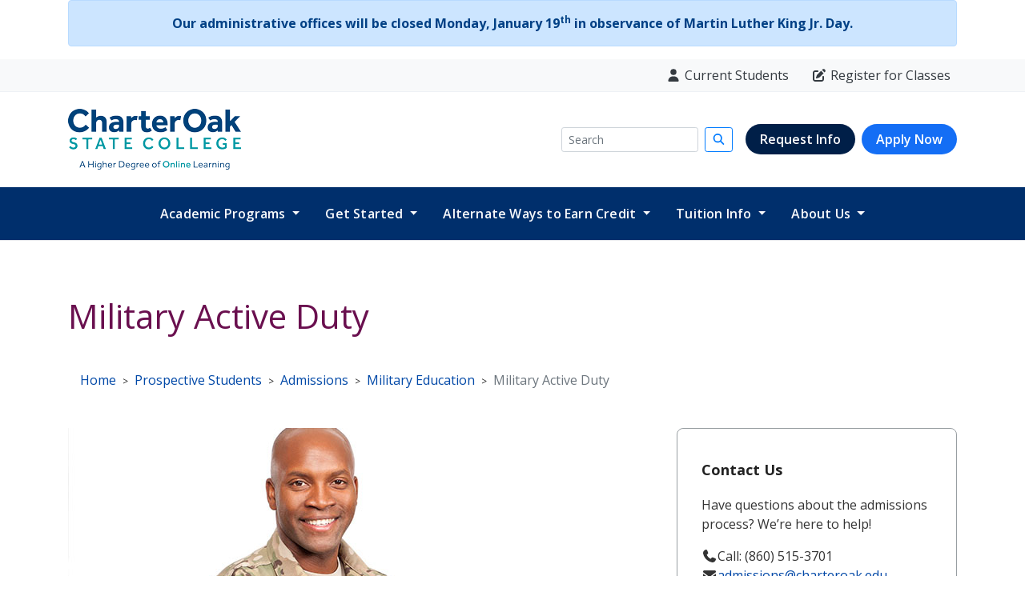

--- FILE ---
content_type: text/html; charset=UTF-8
request_url: https://www.charteroak.edu/prospective/admissions/military/military-active-duty.php
body_size: 91001
content:
<!DOCTYPE HTML><html lang="en-US"><head><meta charset="utf-8"><meta http-equiv="X-UA-Compatible" content="IE=edge"><meta name="viewport" content="width=device-width, initial-scale=1"><link rel="dns-prefetch" href="//cdnjs.cloudflare.com"><link rel="dns-prefetch" href="//www.googletagmanager.com"><link rel="dns-prefetch" href="//www.google-analytics.com"><style>.btn{padding:6px 12px;font-size:14px;background-image:none}.btn .glyphicon{padding-right:0.5em}.btn-block{display:block;width:100%}.contact a,.dropdown-menu a,.dropdown-toggle{text-decoration:none}.current,.sub-page small{color:#595959}.custom-list-style li,[role="navigation"] li{list-style:none}.dropdown,.list-group-item,.nav>li,.nav>li>a,.navbar-toggle{position:relative}.dropdown-menu>li>a{display:block;padding:3px 20px;clear:both;color:#333}.form-group{margin-bottom:15px}.header .contact,.header .menu-top li,.main-nav .nav .nav-item{font-family:'open sans',arial,sans-serif}.img-responsive{display:block;max-width:100%;height:auto}.info,.sub-page .page-content{font-size:16px;line-height:1.64285714286}.lead{margin-bottom:20px;font-weight:300;line-height:1.4}.list-group{padding-left:0;margin-bottom:20px}.list-group-item{display:block;padding:10px 15px;margin-bottom:-1px;background-color:#fff;border:1px solid #ddd}.list-group-item:first-child{border-top-left-radius:4px;border-top-right-radius:4px}.main-nav button{background:#0c1305;color:#fff !important;border-radius:0;background-clip:padding-box}.main-nav button .icon-bar,.sub-page{background-color:#fff}.main-nav .nav .nav-item .dropdown-menu,.main-nav button{border-radius:0}.main-nav .navbar-collapse{padding:0}.main-nav .nav .nav-item{font-weight:600;text-transform:uppercase;z-index:100}.main-nav .nav .nav-item.dropdown{z-index:101}.main-nav .nav .nav-item a{color:#fff}.main-nav .nav .nav-item .dropdown-menu{border-radius:0;background-clip:padding-box;margin:0;border:none;padding:0;text-transform:none;min-width:220px}.main-nav .nav .nav-item .dropdown-menu a{border-bottom:1px solid #345113;padding:8px 20px}.nav{padding-left:0;margin-bottom:0;list-style:none}.nav>li>a{display:block;font-size:13px;padding:10px 15px}.navbar-collapse{padding-right:15px;padding-left:15px;overflow-x:visible;-webkit-overflow-scrolling:touch;border-top:1px solid transparent;box-shadow:inset 0 1px 0 rgba(255,255,255,.1)}.navbar-collapse.in{overflow-y:auto}.navbar-nav{margin:7.5px -15px}.navbar-nav>li>a{padding-top:10px;padding-bottom:10px;line-height:20px}.navbar-nav>li>.dropdown-menu{margin-top:0;border-top-left-radius:0;border-top-right-radius:0}.navbar-toggle{float:right;padding:9px 10px;margin-top:8px;margin-right:15px;margin-bottom:8px;background-color:transparent;background-image:none;border:1px solid transparent;border-radius:4px}.navbar-toggle .icon-bar{display:block;width:22px;height:2px;border-radius:1px}.navbar-toggle .icon-bar+.icon-bar{margin-top:4px}.page-content h1{font-size:26px;font-weight:400}.page-content h2{font-size:24px;font-weight:400}.page-content h3{font-size:20px;font-weight:400}.page-content h5{font-size:16px;font-weight:400}.page-content h6{font-size:14px;font-weight:400}.panel{border:1px solid transparent;margin-bottom:20px}.panel-body{padding:15px}.panel-heading{padding:10px 15px;border-bottom:1px solid transparent;background-clip:padding-box}.page-sidebar .panel-body h5{line-height:1.1}.page-sidebar .panel-theme{border-color:#306400}.page-sidebar ul{padding-left:1em}.page-sidebar [role="navigation"] ul{padding-left:0}.page-wrapper .breadcrumbs{display:inline-block}.page-wrapper .breadcrumbs ul li{font-size:12px;float:left;list-style:none}.page-wrapper .breadcrumbs ul li:before{content:">"}.page-wrapper .breadcrumbs ul li:first-child a{padding-left:0}.page-wrapper .breadcrumbs ul li:first-child:before{content:""}.page-wrapper .breadcrumbs ul li>span{padding-left:5px}.page-wrapper .breadcrumbs ul li a{color:#225b8f;display:inline-block;padding:0 5px}.page-wrapper .page-content .title{margin-top:0;margin-bottom:15px;font-weight:300}.page-wrapper .page-content .page-row{margin-bottom:30px}.page-wrapper .page-content .has-divider{border-bottom:1px dotted #e8e8e8}.page-wrapper .page-heading .heading-title{margin-top:0;display:inline-block;font-size:28px}.page-wrapper .page-sidebar .title{margin-top:0;margin-bottom:15px;font-size:20px}.page-wrapper .page-sidebar .widget{margin-bottom:30px;padding-bottom:15px}.page-wrapper ul li{margin-bottom:5px}.panel-theme>.panel-heading{background-color:#306400;color:#fff}.pull-left{float:left !important}.row{margin-right:-15px;margin-left:-15px}.row-end{margin-right:0;padding-right:0}.social-icons li.row-end{margin-right:0}.sr-only{position:absolute;width:1px;height:1px;padding:0;margin:-1px;overflow:hidden;clip:rect(0,0,0,0)}.sr-only,img{border:0}.sub-page{margin:0;color:#333}.sub-page .panel-title{font-weight:300;font-size:16px;margin:0;line-height:1.1}.sub-page,html{height:100%}.visible-xs{display:none !important}.welcome .img-responsive{margin-bottom:1em}.wrapper{min-height:100%;margin-bottom:-344px}.wrapper:after{content:"";display:block;height:344px}*,:after,:before{box-sizing:border-box}a{text-decoration:underline;color:#225b8f}article,aside,header,nav,section,.collapse.in,.nav>li{display:block}button{overflow:visible;text-transform:none;-webkit-appearance:button}button::-moz-focus-inner,input::-moz-focus-inner{padding:0;border:0}button,input{color:inherit;font:inherit;margin:0}h1{font-family:'open sans',arial,sans-serif;font-size:36px;font-weight:300;line-height:1.1;margin-top:20px}h2,h3{font-family:'open sans',arial,sans-serif;font-size:24px;font-weight:300;line-height:1.1;margin-top:20px}html{font-family:sans-serif;-ms-text-size-adjust:100%}label{display:inline-block;max-width:100%;margin-bottom:5px;font-weight:700}p{margin:0 0 10px}small{font-size:65%}strong{font-weight:700}ul{margin-bottom:10px;margin-top:0}ul ul{margin-bottom:0}@media (max-width:767px){.current{max-width:inherit;overflow:visible}.wrapper{min-height:inherit;margin-bottom:0}.wrapper:after{content:none}.wrapper .pull-left,.wrapper .pull-right{float:none !important}.header .search-form,.logo{text-align:center}.header .contact p{text-align:center;margin-right:0;margin-bottom:5px;float:none}.header .menu-top{text-align:center;margin-top:10px}.header .menu-top li{float:none;display:inline-block}.header .social-icons li{float:none;display:inline-block}.main-nav .navbar-collapse{padding-left:15px;padding-right:15px;border-top:0;box-shadow:none}.navbar-nav{margin-top:0}.header .search-form .form-group{display:inline-block}.header .search-form .form-control{width:210px}.page-wrapper .page-heading .heading-title{float:none;text-align:center;display:block}.page-wrapper .breadcrumbs{text-align:center;display:block}.page-wrapper .breadcrumbs ul{padding-top:0;padding-left:0;margin:0 auto}.page-wrapper .breadcrumbs ul li{float:none;display:inline-block}.sub-page .container .phone{margin:0}.visible-xs{display:block !important}.hidden-xs{display:none !important}}@media (min-width:768px){.container>.navbar-collapse,.container>.navbar-header{margin-right:0;margin-left:0}.col-sm-4,.col-sm-5,.col-sm-6,.col-sm-7,.col-sm-8,.col-xs-5,.col-xs-7,.navbar-header,.navbar-nav>li{float:left}.col-sm-4{width:33.33333333%}.col-sm-5{width:41.66666667%}.col-sm-6{width:50%}.col-sm-7{width:58.33333333%}.col-sm-8{width:66.66666667%}.col-sm-offset-1{margin-left:8.33333333%}.lead{font-size:21px}.navbar-collapse{width:auto;border-top:0;box-shadow:none}.navbar-collapse.collapse{height:auto !important;padding-bottom:0;overflow:visible !important}.navbar-collapse.in{overflow-y:visible}.navbar-nav{float:left;margin:0}.navbar-nav>li>a{padding-top:15px;padding-bottom:15px}.navbar-right{float:right !important;margin-right:-15px}.navbar-toggle{display:none}}@media (min-width:768px) and (max-width:991px){.wrapper{min-height:inherit;margin-bottom:0}.wrapper:after{content:none}.hidden-sm{display:none !important}}@media (min-width:992px){.sub-page,html{height:100%}.wrapper{min-height:100%}.wrapper:after{content:"";display:block;height:344px}.col-md-2,.col-md-3,.col-md-4,.col-md-6,.col-md-8{float:left}.col-md-8{width:66.66666667%}.col-md-6{width:50%}.col-md-4{width:33.33333333%}.col-md-3{width:25%}.col-md-2{width:16.66666667%}.col-md-offset-1{margin-left:8.33333333%}.container{width:970px}}@media (min-width:992px) and (max-width:1199px){.hidden-md{display:none !important}}@media (min-width:1200px){.col-lg-2,.col-lg-3,.col-lg-5,.col-lg-8{float:left}.col-lg-2{width:16.66666667%}.col-lg-3{width:25%}.col-lg-5{width:41.66666667%}.col-lg-8{width:66.66666667%}.col-lg-offset-1{margin-left:8.33333333%}.container{width:1170px}.hidden-lg{display:none !important}}</style>
<link rel="stylesheet" type="text/css" href="/_resources/css/all.css"/><!--all.css-->
<link rel="stylesheet" type="text/css" href="/_resources/css/bootstrap-4.0.0.css"/><!--bootstrap-4.0.0.css-->
<link rel="stylesheet" type="text/css" href="/_resources/css/style.css?v=20251208"/><!--style.css-->
<link rel="stylesheet" type="text/css" href="/_resources/css/oustyles.css" /><!--oustyles.css-->
<link rel="stylesheet" type="text/css" href="/_resources/css/cosc-color.css"/><!--cosc-color.css-->
<link rel="stylesheet" type="text/css" href="/_resources/css/navigation-redesign-04.css?v=20251217"/><!--navigation-redesign-04.css-->
<link rel="stylesheet" type="text/css" href="/_resources/css/navbar-toggler-animate.css?v=20251208"/><!--navbar-toggler-animate.css-->
<link href="https://fonts.googleapis.com/css2?family=Open+Sans:ital,wght@0,300;0,400;0,600;0,700;0,800;1,300;1,400;1,600;1,700;1,800&display=swap" rel="stylesheet">
<link rel="canonical" href="https://www.charteroak.edu/prospective/admissions/military/military-active-duty.php"><link rel="icon" type="image/png" sizes="32x32" href="/favicon-32x32.png"><link rel="icon" type="image/png" sizes="16x16" href="/favicon-16x16.png"><link rel="publisher" href="https://plus.google.com/+CharterOakEdu"><link rel="alternate" href="https://feeds.feedburner.com/charteroak" type="application/rss+xml" title="Charter Oak State College News"><link rel="manifest" href="/manifest.json"><title>Military Active Duty | Charter Oak State College</title><meta name="description" property="og:description" content="Description"><meta name="twitter:description" content="Description"><meta property="og:title" content="Military Active Duty"><meta name="twitter:title" content="Military Active Duty"><meta property="og:url" content="https://www.charteroak.edu/prospective/admissions/military/military-active-duty.php"><meta property="og:site_name" content="Charter Oak State College"><meta property="og:image" content="https://www.charteroak.edu/images/charter-oak-state-college-fb-cover02.jpg"><meta property="og:image:alt" content="Charter Oak State College graduates at commmencement"><meta property="og:type" content="website"><meta name="twitter:card" content="summary_large_image"><meta name="twitter:site" content="@CharterOak"><meta name="twitter:creator" content="@CharterOak"><meta name="application-name" content="Charter Oak State College"><meta name="theme-color" content="#002F6C"><meta property="fb:app_id" content="6376018397"><script type="application/ld+json">{"@context":"http://schema.org","@type":"CollegeOrUniversity","name":"Charter Oak State College","url":"https://www.charteroak.edu","foundingDate":"1973","logo":"https://www.charteroak.edu/_resources/images/COSC_Logo_tagline_web.png","telephone":"+18605153800","location":{"@type":"Place","address":{"@type":"PostalAddress","streetAddress":"185 Main Street","addressLocality":"New Britain","addressRegion":"CT","postalCode":"06051","addressCountry":"US"}},"contactPoint":[{"@type":"ContactPoint","telephone":"+18605153800","contactType":"General Inquiries","areaServed":"US","availableLanguage":["English"]},{"@type":"ContactPoint","telephone":"+18605153701","email":"admissions@charteroak.edu","contactType":"Admissions","areaServed":"US","availableLanguage":["English"]}],"sameAs":["https://www.facebook.com/CharterOak","https://x.com/CharterOak","https://www.instagram.com/charteroakstatecollege/","https://www.linkedin.com/school/charter-oak-state-college/","https://www.youtube.com/user/charteroakstate"]}</script><script>dataLayer=[];dataLayer.push({'internalIP':0});(function(w,d,s,l,i){w[l]=w[l]||[];w[l].push({'gtm.start':new Date().getTime(),event:'gtm.js'});var f=d.getElementsByTagName(s)[0],j=d.createElement(s),dl=l!='dataLayer'?'&l='+l:'';j.async=true;j.src='//www.googletagmanager.com/gtm.js?id='+i+dl;f.parentNode.insertBefore(j,f);})(window,document,'script','dataLayer','GTM-G976');</script><noscript></noscript></head><body class="home-page sub-page"><noscript><iframe src="//www.googletagmanager.com/ns.html?id=GTM-G976" height="0" width="0" style="display:none;visibility:hidden"></iframe></noscript><a href="#content" class="sr-only sr-only-focusable skip">Skip to main content</a><div class="container" id="notices-alert"><div class="alert alert-primary p-0" role="alert"><button type="button" class="close hidden-sm hidden-md hidden-lg" data-dismiss="alert" aria-hidden="true">&times;</button><p class="text-center mt-3"><p style="text-align: center;"><strong>Our administrative offices will be closed Monday, January 19<sup>th</sup> in observance of Martin Luther King Jr. Day.</strong></p></p></div></div><header class="sticky-top">
   <div id="top-banner" class="d-none d-xl-block bg-light py-2">
      <div class="container d-flex justify-content-end">
         <ul class="list-inline mb-0">
            <li class="list-inline-item px-2"><a href="/students/index.php" class="text-dark"><i class="fas fa-user mr-1"></i>Current Students</a></li>
            <li class="list-inline-item px-2"><a href="https://my.charteroak.edu/ICS/" class="text-dark"><i class="fas fa-edit mr-1"></i>Register for Classes</a></li>
         </ul>
      </div>
   </div>
   <div id="main-header" class="bg-white py-3 d-none d-lg-block">
      <div class="container d-flex justify-content-between align-items-center"><a href="/" class="navbar-brand"><img src="/_resources/images/COSC_Logo_tagline_web.png" alt="Go to Charter Oak State College home page" class="img-fluid" width="216" height="76"></a><div class="d-flex align-items-center">
            <form class="form-inline d-none d-lg-flex mr-3" action="/search/#content" role="search" aria-label="Sitewide search"><label for="site-search" class="sr-only">Search</label><input id="site-search" class="form-control form-control-sm mr-2" type="search" name="q" placeholder="Search" aria-label="Search"><button class="btn btn-outline-primary btn-sm" type="submit"><i class="fas fa-search" aria-hidden="true"></i><span class="sr-only">Submit search</span></button></form><a href="https://charteroak.my.salesforce-sites.com/form/?formid=217731" class="btn ca-button navy d-none d-md-inline-block">Request Info</a><a href="/application/index.php" class="btn ca-button bright-blue ml-2 d-none d-md-inline-block">Apply Now</a></div>
      </div>
   </div>
   <nav class="navbar navbar-expand-lg navbar-light" id="main-nav" role="navigation" aria-label="Main Site Navigation">
      <div class="container"><a class="navbar-brand d-lg-none" href="/"><img src="https://www.charteroak.edu/_resources/images/COSC_Logo_horizontal.jpg" alt="Charter Oak State College" class="img-fluid" width="250"></a><button class="navbar-toggler collapsed custom-toggler" type="button" data-toggle="collapse" data-target="#navbarContent" aria-controls="navbarContent" aria-expanded="false" aria-label="Toggle navigation"><span class="toggler-bar top"></span><span class="toggler-bar middle"></span><span class="toggler-bar bottom"></span></button><div class="collapse navbar-collapse position-relative" id="navbarContent">
            <ul class="navbar-nav mx-auto">
               <li class="nav-item dropdown megamenu-li position-static d-none d-lg-block"><a class="nav-link dropdown-toggle" href="#" id="programsDropdown" role="button" data-toggle="dropdown" aria-haspopup="true" aria-expanded="false" aria-controls="programsMenu">
                     									Academic Programs
                     								</a><div id="programsMenu" class="dropdown-menu megamenu megamenu--programs" role="region" aria-labelledby="programsDropdown" aria-hidden="true">
                     <div class="row">
                        <div class="col-md-3">
                           <div class="list-group" id="program-category-tabs" role="tablist" aria-label="Program categories" aria-orientation="vertical" aria-describedby="placeholder-label"><a class="list-group-item list-group-item-action" id="tab-Business" role="tab" aria-selected="false" aria-controls="Business" data-toggle="list" href="#Business">Business</a><a class="list-group-item list-group-item-action" id="tab-ECE" role="tab" aria-selected="false" aria-controls="School_of_Education" data-toggle="list" href="#School_of_Education">Education, School of</a><a class="list-group-item list-group-item-action" id="tab-Healthcare" role="tab" aria-selected="false" aria-controls="Healthcare" data-toggle="list" href="#Healthcare">Healthcare</a><a class="list-group-item list-group-item-action" id="tab-Human_Services" role="tab" aria-selected="false" aria-controls="Human_Services" data-toggle="list" href="#Human_Services">Human Services and Behavioral Sciences</a><a class="list-group-item list-group-item-action" id="tab-Technology" role="tab" aria-selected="false" aria-controls="Technology" data-toggle="list" href="#Technology">Technology</a><a class="list-group-item list-group-item-action" id="tab-Additional_Degrees" role="tab" aria-selected="false" aria-controls="Additional_Degrees" data-toggle="list" href="#Additional_Degrees">Additional Degrees</a></div>
                        </div>
                        <div class="col-md-9">
                           <div class="tab-content" id="program-content" aria-live="polite">
                              <div class="tab-pane fade show active" id="placeholder" role="tabpanel" aria-labelledby="placeholder-label">
                                 <p id="placeholder-label" class="text-muted mb-0">Please click a category to view programs.</p>
                              </div>
                              <div class="tab-pane fade" id="Business" role="tabpanel" aria-labelledby="tab-Business">
                                 <div class="row">
                                    <div class="col-md-6">
                                       <h6 class="menu-heading">Bachelor's</h6>
                                       <ul class="list-unstyled">
                                          <li><a class="dropdown-item" href="/business-administration/index.php">Business Administration</a></li>
                                          <li><a class="dropdown-item" href="/human-resources-management/index.php">Human Resources Management</a></li>
                                          <li><a class="dropdown-item" href="/marketing/index.php">Marketing</a></li>
                                          <li><a class="dropdown-item" href="/organizational-leadership/index.php">Organizational Leadership</a></li>
                                       </ul>
                                       <h6 class="menu-heading">Master's</h6>
                                       <ul class="list-unstyled">
                                          <li><a class="dropdown-item" href="/masters/organizational-leadership/index.php">Organizational Leadership</a></li>
                                       </ul>
                                    </div>
                                    <div class="col-md-6">
                                       <h6 class="menu-heading">Certificate</h6>
                                       <ul class="list-unstyled">
                                          <li><a class="dropdown-item" href="/certificates/project-management-certificate.php">Project Management</a></li>
                                       </ul>
                                    </div>
                                 </div>
                              </div>
                              <div class="tab-pane fade" id="School_of_Education" role="tabpanel" aria-labelledby="tab-ECE">
                                 <div class="row">
                                    <div class="col-md-6">
                                       <h6 class="menu-heading">Bachelor's</h6>
                                       <ul class="list-unstyled">
                                          <li><a class="dropdown-item" href="/child-studies/index.php">Child Studies</a></li>
                                          <li><a class="dropdown-item" href="/early-childhood-education/index.php">Early Childhood Education</a></li>
                                       </ul>
                                       <h6 class="menu-heading">Master's</h6>
                                       <ul class="list-unstyled">
                                          <li><a class="dropdown-item" href="/masters/curriculum-instruction/index.php">Curriculum and Instruction</a></li>
                                       </ul>
                                    </div>
                                    <div class="col-md-6">
                                       <h6 class="menu-heading">Associate's</h6>
                                       <ul class="list-unstyled">
                                          <li><a class="dropdown-item" href="/early-childhood-education-associate/index.php">Early Childhood Education</a></li>
                                          <li><a class="dropdown-item" href="/paraprofessional/index.php">Paraprofessional</a></li>
                                       </ul>
                                       <h6 class="menu-heading">Certificate</h6>
                                       <ul class="list-unstyled">
                                          <li><a class="dropdown-item" href="/certificates/child-development-associate-training-certificate.php">Child Development Associate (CDA) Training</a></li>
                                          <li><a class="dropdown-item" href="/certificates/speech-language-pathology-assistant-certificate.php">Speech and Language Pathology Assistant</a></li>
                                          <li><a class="dropdown-item" href="/certificates/ece_arc.php">ECE - Alternate Route to Certification</a></li>
                                       </ul>
                                    </div>
                                 </div>
                              </div>
                              <div class="tab-pane fade" id="Healthcare" role="tabpanel" aria-labelledby="tab-Healthcare">
                                 <div class="row">
                                    <div class="col-md-6">
                                       <h6 class="menu-heading">Bachelor's</h6>
                                       <ul class="list-unstyled">
                                          <li><a class="dropdown-item" href="/health-care-administration/index.php">Healthcare Administration</a></li>
                                          <li><a class="dropdown-item" href="/health-information-management/index.php">Health Information Management</a></li>
                                          <li><a class="dropdown-item" href="/nursing/index.php">Nursing (RN/ADN to BSN)</a></li>
                                       </ul>
                                       <h6 class="menu-heading">Master's</h6>
                                       <ul class="list-unstyled">
                                          <li><a class="dropdown-item" href="/masters/health-care-administration/index.php">Healthcare Administration</a></li>
                                          <li><a class="dropdown-item" href="/masters/health-data-analytics/index.php">Health Data Analytics</a></li>
                                       </ul>
                                    </div>
                                    <div class="col-md-6">
                                       <h6 class="menu-heading">Certificate</h6>
                                       <ul class="list-unstyled">
                                          <li><a class="dropdown-item" href="/certificates/cancer-registry-management-certificate.php">Cancer Registry Management</a></li>
                                          <li><a class="dropdown-item" href="/certificates/health-information-fundamentals-for-health-professionals.php">Health Information Fundamentals for Health Professionals</a></li>
                                          <li><a class="dropdown-item" href="/certificates/health-information-management-certificate.php">Health Information Management</a></li>
                                          <li><a class="dropdown-item" href="/certificates/medical-coding-certificate.php">Medical Coding</a></li>
                                          <li><a class="dropdown-item" href="/certificates/physician-practice-management-certificate.php">Physician Practice Management</a></li>
                                          <li><a class="dropdown-item" href="/certificates/provider-credentialing-specialist-certificate.php">Provider Credentialing Specialist</a></li>
                                       </ul>
                                    </div>
                                 </div>
                              </div>
                              <div class="tab-pane fade" id="Human_Services" role="tabpanel" aria-labelledby="tab-Human_Services">
                                 <div class="row">
                                    <div class="col-md-6">
                                       <h6 class="menu-heading">Bachelor's</h6>
                                       <ul class="list-unstyled">
                                          <li><a class="dropdown-item" href="/criminal-justice/index.php">Criminal Justice</a></li>
                                          <li><a class="dropdown-item" href="/psychology/index.php">Psychology</a></li>
                                          <li><a class="dropdown-item" href="/public-safety-administration/index.php">Public Safety Administration</a></li>
                                          <li><a class="dropdown-item" href="/social-work/index.php">Social Work</a></li>
                                          <li><a class="dropdown-item" href="/sociology/index.php">Sociology</a></li>
                                       </ul>
                                       <h6 class="menu-heading">Master's</h6>
                                       <ul class="list-unstyled">
                                          <li><a class="dropdown-item" href="/masters/organizational-leadership/index.php">Organizational Leadership</a></li>
                                       </ul>
                                    </div>
                                    <div class="col-md-6"></div>
                                 </div>
                              </div>
                              <div class="tab-pane fade" id="Technology" role="tabpanel" aria-labelledby="tab-Technology">
                                 <div class="row">
                                    <div class="col-md-6">
                                       <h6 class="menu-heading">Bachelor's</h6>
                                       <ul class="list-unstyled">
                                          <li><a class="dropdown-item" href="/cybersecurity/index.php">Cyber Security</a></li>
                                          <li><a class="dropdown-item" href="/data-analytics/index.php">Data Analytics</a></li>
                                          <li><a class="dropdown-item" href="/software-development/index.php">Software Development</a></li>
                                       </ul>
                                       <h6 class="menu-heading">Master's</h6>
                                       <ul class="list-unstyled">
                                          <li><a class="dropdown-item" href="/masters/organizational-leadership/index.php">Organizational Leadership</a></li>
                                       </ul>
                                    </div>
                                    <div class="col-md-6">
                                       <h6 class="menu-heading">Certificate</h6>
                                       <ul class="list-unstyled">
                                          <li><a class="dropdown-item" href="/certificates/ai-practitioner-certificate.php">AI Practitioner</a></li>
                                       </ul>
                                    </div>
                                 </div>
                              </div>
                              <div class="tab-pane fade" id="Additional_Degrees" role="tabpanel" aria-labelledby="tab-Additional_Degrees">
                                 <div class="row">
                                    <div class="col-md-6">
                                       <h6 class="menu-heading">Bachelor's</h6>
                                       <ul class="list-unstyled">
                                          <li><a class="dropdown-item" href="/prospective/programs/concentrations/index.php">General Studies</a></li>
                                       </ul>
                                    </div>
                                    <div class="col-md-6"></div>
                                 </div>
                              </div>
                           </div>
                        </div>
                     </div>
                  </div>
               </li>
               <li class="nav-item d-lg-none w-100">
                  <div id="mobilePrograms" class="accordion" role="region" aria-label="Academic Programs">
                     <div class="card bg-transparent border-bottom border-top-0 border-left-0 border-right-0 rounded-0 mt-3">
                        <div class="card-header px-0 bg-transparent border-0" id="headingPrograms">
                           <h5 class="mb-0"><button class="btn btn-link nav-link d-flex justify-content-between align-items-center w-100" type="button" data-toggle="collapse" data-target="#collapsePrograms" aria-expanded="false" aria-controls="collapsePrograms">
                                 													Academic Programs
                                 													<i class="fa-solid fa-caret-down"></i></button></h5>
                        </div>
                        <div id="collapsePrograms" class="collapse" aria-labelledby="headingPrograms" data-parent="#navbarContent">
                           <div class="card-body pt-0 pl-0 pr-0">
                              <div id="mobileProgramsAccordion" class="accordion" aria-label="Program categories">
                                 <div class="card bg-transparent border-0">
                                    <div class="card-header px-0 bg-transparent border-0" id="mobileHeadBusiness">
                                       <h6 class="mb-0"><button class="btn btn-link d-flex justify-content-between align-items-center w-100" type="button" data-toggle="collapse" data-target="#mobileCollapseBusiness" aria-expanded="false" aria-controls="mobileCollapseBusiness">
                                             																	Business
                                             																	<i class="fa-solid fa-caret-down"></i></button></h6>
                                    </div>
                                    <div id="mobileCollapseBusiness" class="p-2 collapse" aria-labelledby="mobileHeadBusiness" data-parent="#mobileProgramsAccordion" role="tabpanel">
                                       <div class="row">
                                          <div class="col-md-6">
                                             <h6 class="menu-heading">Bachelor's</h6>
                                             <ul class="list-unstyled">
                                                <li><a class="dropdown-item" href="/business-administration/index.php">Business Administration</a></li>
                                                <li><a class="dropdown-item" href="/human-resources-management/index.php">Human Resources Management</a></li>
                                                <li><a class="dropdown-item" href="/marketing/index.php">Marketing</a></li>
                                                <li><a class="dropdown-item" href="/organizational-leadership/index.php">Organizational Leadership</a></li>
                                             </ul>
                                             <h6 class="menu-heading">Master's</h6>
                                             <ul class="list-unstyled">
                                                <li><a class="dropdown-item" href="/masters/organizational-leadership/index.php">Organizational Leadership</a></li>
                                             </ul>
                                          </div>
                                          <div class="col-md-6">
                                             <h6 class="menu-heading">Certificate</h6>
                                             <ul class="list-unstyled">
                                                <li><a class="dropdown-item" href="/certificates/project-management-certificate.php">Project Management</a></li>
                                             </ul>
                                          </div>
                                       </div>
                                    </div>
                                 </div>
                                 <div class="card bg-transparent border-0">
                                    <div class="card-header px-0 bg-transparent border-0" id="mobileHeadECE">
                                       <h6 class="mb-0"><button class="btn btn-link d-flex justify-content-between align-items-center w-100" type="button" data-toggle="collapse" data-target="#mobileCollapseECE" aria-expanded="false" aria-controls="mobileCollapseECE">
                                             																	Education, School of
                                             																	<i class="fa-solid fa-caret-down"></i></button></h6>
                                    </div>
                                    <div id="mobileCollapseECE" class="p-2 collapse" aria-labelledby="mobileHeadECE" data-parent="#mobileProgramsAccordion" role="tabpanel">
                                       <div class="row">
                                          <div class="col-md-6">
                                             <h6 class="menu-heading">Bachelor's</h6>
                                             <ul class="list-unstyled">
                                                <li><a class="dropdown-item" href="/child-studies/index.php">Child Studies</a></li>
                                                <li><a class="dropdown-item" href="/early-childhood-education/index.php">Early Childhood Education</a></li>
                                             </ul>
                                             <h6 class="menu-heading">Master's</h6>
                                             <ul class="list-unstyled">
                                                <li><a class="dropdown-item" href="/masters/curriculum-instruction/index.php">Curriculum and Instruction</a></li>
                                             </ul>
                                          </div>
                                          <div class="col-md-6">
                                             <h6 class="menu-heading">Associate's</h6>
                                             <ul class="list-unstyled">
                                                <li><a class="dropdown-item" href="/early-childhood-education-associate/index.php">Early Childhood Education</a></li>
                                                <li><a class="dropdown-item" href="/paraprofessional/index.php">Paraprofessional</a></li>
                                             </ul>
                                             <h6 class="menu-heading">Certificate</h6>
                                             <ul class="list-unstyled">
                                                <li><a class="dropdown-item" href="/certificates/child-development-associate-training-certificate.php">Child Development Associate (CDA) Training</a></li>
                                                <li><a class="dropdown-item" href="/certificates/speech-language-pathology-assistant-certificate.php">Speech and Language Pathology Assistant</a></li>
                                                <li><a class="dropdown-item" href="/certificates/ece_arc.php">ECE - Alternate Route to Certification</a></li>
                                             </ul>
                                          </div>
                                       </div>
                                    </div>
                                 </div>
                                 <div class="card bg-transparent border-0">
                                    <div class="card-header px-0 bg-transparent border-0" id="mobileHeadHealthcare">
                                       <h6 class="mb-0"><button class="btn btn-link d-flex justify-content-between align-items-center w-100" type="button" data-toggle="collapse" data-target="#mobileCollapseHealthcare" aria-expanded="false" aria-controls="mobileCollapseHealthcare">
                                             																	Healthcare
                                             																	<i class="fa-solid fa-caret-down"></i></button></h6>
                                    </div>
                                    <div id="mobileCollapseHealthcare" class="p-2 collapse" aria-labelledby="mobileHeadHealthcare" data-parent="#mobileProgramsAccordion" role="tabpanel">
                                       <div class="row">
                                          <div class="col-md-6">
                                             <h6 class="menu-heading">Bachelor's</h6>
                                             <ul class="list-unstyled">
                                                <li><a class="dropdown-item" href="/health-care-administration/index.php">Healthcare Administration</a></li>
                                                <li><a class="dropdown-item" href="/health-information-management/index.php">Health Information Management</a></li>
                                                <li><a class="dropdown-item" href="/nursing/index.php">Nursing (RN/ADN to BSN)</a></li>
                                             </ul>
                                             <h6 class="menu-heading">Master's</h6>
                                             <ul class="list-unstyled">
                                                <li><a class="dropdown-item" href="/masters/health-care-administration/index.php">Healthcare Administration</a></li>
                                                <li><a class="dropdown-item" href="/masters/health-data-analytics/index.php">Health Data Analytics</a></li>
                                             </ul>
                                          </div>
                                          <div class="col-md-6">
                                             <h6 class="menu-heading">Certificate</h6>
                                             <ul class="list-unstyled">
                                                <li><a class="dropdown-item" href="/certificates/cancer-registry-management-certificate.php">Cancer Registry Management</a></li>
                                                <li><a class="dropdown-item" href="/certificates/health-information-fundamentals-for-health-professionals.php">Health Information Fundamentals for Health Professionals</a></li>
                                                <li><a class="dropdown-item" href="/certificates/health-information-management-certificate.php">Health Information Management</a></li>
                                                <li><a class="dropdown-item" href="/certificates/medical-coding-certificate.php">Medical Coding</a></li>
                                                <li><a class="dropdown-item" href="/certificates/physician-practice-management-certificate.php">Physician Practice Management</a></li>
                                                <li><a class="dropdown-item" href="/certificates/provider-credentialing-specialist-certificate.php">Provider Credentialing Specialist</a></li>
                                             </ul>
                                          </div>
                                       </div>
                                    </div>
                                 </div>
                                 <div class="card bg-transparent border-0">
                                    <div class="card-header px-0 bg-transparent border-0" id="mobileHeadHumanServices">
                                       <h6 class="mb-0"><button class="btn btn-link d-flex justify-content-between align-items-center w-100" type="button" data-toggle="collapse" data-target="#mobileCollapseHumanServices" aria-expanded="false" aria-controls="mobileCollapseHumanServices">
                                             																	Human Services<br> and Behavioral Sciences
                                             																	<i class="fa-solid fa-caret-down"></i></button></h6>
                                    </div>
                                    <div id="mobileCollapseHumanServices" class="p-2 collapse" aria-labelledby="mobileHeadHumanServices" data-parent="#mobileProgramsAccordion" role="tabpanel">
                                       <div class="row">
                                          <div class="col-md-6">
                                             <h6 class="menu-heading">Bachelor's</h6>
                                             <ul class="list-unstyled">
                                                <li><a class="dropdown-item" href="/criminal-justice/index.php">Criminal Justice</a></li>
                                                <li><a class="dropdown-item" href="/psychology/index.php">Psychology</a></li>
                                                <li><a class="dropdown-item" href="/public-safety-administration/index.php">Public Safety Administration</a></li>
                                                <li><a class="dropdown-item" href="/social-work/index.php">Social Work</a></li>
                                                <li><a class="dropdown-item" href="/sociology/index.php">Sociology</a></li>
                                             </ul>
                                             <h6 class="menu-heading">Master's</h6>
                                             <ul class="list-unstyled">
                                                <li><a class="dropdown-item" href="/masters/organizational-leadership/index.php">Organizational Leadership</a></li>
                                             </ul>
                                          </div>
                                          <div class="col-md-6"></div>
                                       </div>
                                    </div>
                                 </div>
                                 <div class="card bg-transparent border-0">
                                    <div class="card-header px-0 bg-transparent border-0" id="mobileHeadTechnology">
                                       <h6 class="mb-0"><button class="btn btn-link d-flex justify-content-between align-items-center w-100" type="button" data-toggle="collapse" data-target="#mobileCollapseTechnology" aria-expanded="false" aria-controls="mobileCollapseTechnology">
                                             																	Technology
                                             																	<i class="fa-solid fa-caret-down"></i></button></h6>
                                    </div>
                                    <div id="mobileCollapseTechnology" class="p-2 collapse" aria-labelledby="mobileHeadTechnology" data-parent="#mobileProgramsAccordion" role="tabpanel">
                                       <div class="row">
                                          <div class="col-md-6">
                                             <h6 class="menu-heading">Bachelor's</h6>
                                             <ul class="list-unstyled">
                                                <li><a class="dropdown-item" href="/cybersecurity/index.php">Cyber Security</a></li>
                                                <li><a class="dropdown-item" href="/data-analytics/index.php">Data Analytics</a></li>
                                                <li><a class="dropdown-item" href="/software-development/index.php">Software Development</a></li>
                                             </ul>
                                             <h6 class="menu-heading">Master's</h6>
                                             <ul class="list-unstyled">
                                                <li><a class="dropdown-item" href="/masters/organizational-leadership/index.php">Organizational Leadership</a></li>
                                             </ul>
                                          </div>
                                          <div class="col-md-6">
                                             <h6 class="menu-heading">Certificate</h6>
                                             <ul class="list-unstyled">
                                                <li><a class="dropdown-item" href="/certificates/ai-practitioner-certificate.php">AI Practitioner</a></li>
                                             </ul>
                                          </div>
                                       </div>
                                    </div>
                                 </div>
                                 <div class="card bg-transparent border-0">
                                    <div class="card-header px-0 bg-transparent border-0" id="mobileHeadAdditionalDegrees">
                                       <h6 class="mb-0"><button class="btn btn-link d-flex justify-content-between align-items-center w-100" type="button" data-toggle="collapse" data-target="#mobileCollapseAdditionalDegrees" aria-expanded="false" aria-controls="mobileCollapseAdditionalDegrees">
                                             																	Additional Degrees
                                             																	<i class="fa-solid fa-caret-down"></i></button></h6>
                                    </div>
                                    <div id="mobileCollapseAdditionalDegrees" class="p-2 collapse" aria-labelledby="mobileHeadAdditionalDegrees" data-parent="#mobileProgramsAccordion" role="tabpanel">
                                       <div class="row">
                                          <div class="col-md-6">
                                             <h6 class="menu-heading">Bachelor's</h6>
                                             <ul class="list-unstyled">
                                                <li><a class="dropdown-item" href="/prospective/programs/concentrations/index.php">General Studies</a></li>
                                             </ul>
                                          </div>
                                          <div class="col-md-6"></div>
                                       </div>
                                    </div>
                                 </div>
                              </div>
                           </div>
                        </div>
                     </div>
                  </div>
               </li>
               <li class="nav-item dropdown d-none d-lg-block"><a class="nav-link dropdown-toggle" href="#" id="getStartedDropdown" role="button" data-toggle="dropdown" aria-haspopup="true" aria-expanded="false">
                     									Get Started
                     								</a><div class="dropdown-menu p-2" aria-labelledby="getStartedDropdown">
                     <div class="row">
                        <div class="col-12">
                           <ul class="list-unstyled">
                              <li><a class="dropdown-item" href="/application/index.php">Apply Now</a></li>
                              <li><a class="dropdown-item" href="https://my.charteroak.edu/ICS/Admissions/">Get Us Your Transcripts</a></li>
                              <li><a class="dropdown-item" href="/prospective/admissions/events.php">Admissions Events</a></li>
                              <li><a class="dropdown-item" href="/community-college/index.php">Community College Transfers</a></li>
                              <li><a class="dropdown-item" href="/prospective/admissions/military/index.php">Military</a></li>
                              <li><a class="dropdown-item" href="/prospective/visiting-students.php">Visiting Students</a></li>
                              <li><a class="dropdown-item" href="/women-in-transition/index.php">Women in Transition (WIT) Program</a></li>
                              <li><a class="dropdown-item" href="/fast-track/index.php">Fast Track &amp; Cross Registration</a></li>
                           </ul>
                        </div>
                     </div>
                  </div>
               </li>
               <li class="nav-item dropdown d-none d-lg-block"><a class="nav-link dropdown-toggle" href="#" id="altCreditDropdown" role="button" data-toggle="dropdown" aria-haspopup="true" aria-expanded="false">
                     									Alternate Ways to Earn Credit
                     								</a><div class="dropdown-menu p-2" aria-labelledby="altCreditDropdown">
                     <div class="row">
                        <div class="col-12">
                           <ul class="list-unstyled">
                              <li><a class="dropdown-item" href="/cpl/index.php">Credit for Prior Learning</a></li>
                              <li><a class="dropdown-item" href="/exams/index.php">Testing/Exams</a></li>
                              <li><a class="dropdown-item" href="/cpl/credit-for-training.php">Training</a></li>
                              <li><a class="dropdown-item" href="/cpl/credit-for-credentials.php">Credentials</a></li>
                              <li><a class="dropdown-item" href="/cpl/credit-for-courses.php">Courses</a></li>
                              <li><a class="dropdown-item" href="/cpl/portfolio-program.php">Portfolio Program</a></li>
                              <li><a class="dropdown-item" href="/cpl/cap/index.php">Credit Assessment Program (CAP)</a></li>
                           </ul>
                        </div>
                     </div>
                  </div>
               </li>
               <li class="nav-item dropdown d-none d-lg-block"><a class="nav-link dropdown-toggle" href="#" id="tuitionDropdown" role="button" data-toggle="dropdown" aria-haspopup="true" aria-expanded="false">
                     									Tuition Info
                     								</a><div class="dropdown-menu p-2" aria-labelledby="tuitionDropdown">
                     <div class="row">
                        <div class="col-12">
                           <ul class="list-unstyled">
                              <li><a class="dropdown-item" href="/prospective/tuition/index.php">Tuition &amp; Fees</a></li>
                              <li><a class="dropdown-item" href="/current/sfa/index.php">Financial Aid</a></li>
                              <li><a class="dropdown-item" href="/prospective/tuition/paymentplans.php">Payment Plans</a></li>
                              <li><a class="dropdown-item" href="/foundation/scholarships-endowed-funds.php">Scholarships</a></li>
                              <li><a class="dropdown-item" href="/prospective/admissions/military/military-veterans.php">Veterans Benefits</a></li>
                              <li><a class="dropdown-item" href="/prospective/tuition/thirdpartypayee.php">Company Bill / 3rd Party Payment</a></li>
                              <li><a class="dropdown-item" href="/prospective/tuition/financial-responsibility.php">Financial Responsibility</a></li>
                           </ul>
                        </div>
                     </div>
                  </div>
               </li>
               <li class="nav-item dropdown d-none d-lg-block"><a class="nav-link dropdown-toggle" href="#" id="aboutDropdown" role="button" data-toggle="dropdown" aria-haspopup="true" aria-expanded="false">
                     									About Us
                     								</a><div class="dropdown-menu p-2" aria-labelledby="aboutDropdown">
                     <div class="row">
                        <div class="col-12">
                           <ul class="list-unstyled">
                              <li><a class="dropdown-item" href="/aboutus/index.php">About Us</a></li>
                              <li><a class="dropdown-item" href="/aboutus/administration.php">Administration</a></li>
                              <li><a class="dropdown-item" href="/alumni/index.php">Alumni</a></li>
                              <li><a class="dropdown-item" href="/aboutus/staff-directory.php">Directory</a></li>
                              <li><a class="dropdown-item" href="/aboutus/disclosures.php">Disclosures</a></li>
                              <li><a class="dropdown-item" href="/aboutus/employment.php">Employment</a></li>
                              <li><a class="dropdown-item" href="/foundation/index.php">Foundation</a></li>
                              <li><a class="dropdown-item" href="/aboutus/profile.php">Institutional Profile</a></li>
                              <li><a class="dropdown-item" href="/aboutus/partnerships.php">Partnerships</a></li>
                              <li><a class="dropdown-item" href="/aboutus/the-brand/index.php">The Brand</a></li>
                              <li><a class="dropdown-item" href="/catalog/current/">Official Catalog</a></li>
                           </ul>
                        </div>
                     </div>
                  </div>
               </li>
               <li class="nav-item d-lg-none w-100">
                  <div id="mobileGetStarted" class="accordion" role="region" aria-label="Get Started">
                     <div class="card bg-transparent border-bottom border-top-0 border-left-0 border-right-0 rounded-0">
                        <div class="card-header px-0 bg-transparent border-0" id="headingGetStarted">
                           <h5 class="mb-0"><button class="btn btn-link nav-link d-flex justify-content-between align-items-center w-100" type="button" data-toggle="collapse" data-target="#collapsedropGetStarted" aria-expanded="false" aria-controls="collapsedropGetStarted">
                                 													Get Started
                                 													<i class="fa-solid fa-caret-down"></i></button></h5>
                        </div>
                        <div id="collapsedropGetStarted" class="collapse" aria-labelledby="headingGetStarted" data-parent="#navbarContent">
                           <div class="card-body p-3">
                              <div class="row">
                                 <div class="col-12">
                                    <ul class="list-unstyled">
                                       <li><a class="dropdown-item" href="/application/index.php">Apply Now</a></li>
                                       <li><a class="dropdown-item" href="https://my.charteroak.edu/ICS/Admissions/">Get Us Your Transcripts</a></li>
                                       <li><a class="dropdown-item" href="/prospective/admissions/events.php">Admissions Events</a></li>
                                       <li><a class="dropdown-item" href="/community-college/index.php">Community College Transfers</a></li>
                                       <li><a class="dropdown-item" href="/prospective/admissions/military/index.php">Military</a></li>
                                       <li><a class="dropdown-item" href="/prospective/visiting-students.php">Visiting Students</a></li>
                                       <li><a class="dropdown-item" href="/women-in-transition/index.php">Women in Transition (WIT) Program</a></li>
                                       <li><a class="dropdown-item" href="/fast-track/index.php">Fast Track &amp; Cross Registration</a></li>
                                    </ul>
                                 </div>
                              </div>
                           </div>
                        </div>
                     </div>
                  </div>
               </li>
               <li class="nav-item d-lg-none w-100">
                  <div id="mobileAltCredit" class="accordion" role="region" aria-label="Alternate Credit">
                     <div class="card bg-transparent border-bottom border-top-0 border-left-0 border-right-0 rounded-0">
                        <div class="card-header px-0 bg-transparent border-0" id="headingAltCredit">
                           <h5 class="mb-0"><button class="btn btn-link nav-link d-flex justify-content-between align-items-center w-100" type="button" data-toggle="collapse" data-target="#collapsedropAltCredit" aria-expanded="false" aria-controls="collapsedropAltCredit">
                                 													Alternate Ways to Earn Credit
                                 													<i class="fa-solid fa-caret-down"></i></button></h5>
                        </div>
                        <div id="collapsedropAltCredit" class="collapse" aria-labelledby="headingAltCredit" data-parent="#navbarContent">
                           <div class="card-body p-3">
                              <div class="row">
                                 <div class="col-12">
                                    <ul class="list-unstyled">
                                       <li><a class="dropdown-item" href="/cpl/index.php">Credit for Prior Learning</a></li>
                                       <li><a class="dropdown-item" href="/exams/index.php">Testing/Exams</a></li>
                                       <li><a class="dropdown-item" href="/cpl/credit-for-training.php">Training</a></li>
                                       <li><a class="dropdown-item" href="/cpl/credit-for-credentials.php">Credentials</a></li>
                                       <li><a class="dropdown-item" href="/cpl/credit-for-courses.php">Courses</a></li>
                                       <li><a class="dropdown-item" href="/cpl/portfolio-program.php">Portfolio Program</a></li>
                                       <li><a class="dropdown-item" href="/cpl/cap/index.php">Credit Assessment Program (CAP)</a></li>
                                    </ul>
                                 </div>
                              </div>
                           </div>
                        </div>
                     </div>
                  </div>
               </li>
               <li class="nav-item d-lg-none w-100">
                  <div id="mobileTuition" class="accordion" role="region" aria-label="Tuition Info">
                     <div class="card bg-transparent border-bottom border-top-0 border-left-0 border-right-0 rounded-0">
                        <div class="card-header px-0 bg-transparent border-0" id="headingTuition">
                           <h5 class="mb-0"><button class="btn btn-link nav-link d-flex justify-content-between align-items-center w-100" type="button" data-toggle="collapse" data-target="#collapsedropTuition" aria-expanded="false" aria-controls="collapsedropTuition">
                                 													Tuition Info
                                 													<i class="fa-solid fa-caret-down"></i></button></h5>
                        </div>
                        <div id="collapsedropTuition" class="collapse" aria-labelledby="headingTuition" data-parent="#navbarContent">
                           <div class="card-body p-3">
                              <div class="row">
                                 <div class="col-12">
                                    <ul class="list-unstyled">
                                       <li><a class="dropdown-item" href="/prospective/tuition/index.php">Tuition &amp; Fees</a></li>
                                       <li><a class="dropdown-item" href="/current/sfa/index.php">Financial Aid</a></li>
                                       <li><a class="dropdown-item" href="/prospective/tuition/paymentplans.php">Payment Plans</a></li>
                                       <li><a class="dropdown-item" href="/foundation/scholarships-endowed-funds.php">Scholarships</a></li>
                                       <li><a class="dropdown-item" href="/prospective/admissions/military/military-veterans.php">Veterans Benefits</a></li>
                                       <li><a class="dropdown-item" href="/prospective/tuition/thirdpartypayee.php">Company Bill / 3rd Party Payment</a></li>
                                       <li><a class="dropdown-item" href="/prospective/tuition/financial-responsibility.php">Financial Responsibility</a></li>
                                    </ul>
                                 </div>
                              </div>
                           </div>
                        </div>
                     </div>
                  </div>
               </li>
               <li class="nav-item d-lg-none w-100">
                  <div id="mobileAbout" class="accordion" role="region" aria-label="About Us">
                     <div class="card bg-transparent border-bottom border-top-0 border-left-0 border-right-0 rounded-0">
                        <div class="card-header px-0 bg-transparent border-0" id="headingAbout">
                           <h5 class="mb-0"><button class="btn btn-link nav-link d-flex justify-content-between align-items-center w-100" type="button" data-toggle="collapse" data-target="#collapsedropAbout" aria-expanded="false" aria-controls="collapsedropAbout">
                                 													About Us
                                 													<i class="fa-solid fa-caret-down"></i></button></h5>
                        </div>
                        <div id="collapsedropAbout" class="collapse" aria-labelledby="headingAbout" data-parent="#navbarContent">
                           <div class="card-body p-3">
                              <div class="row">
                                 <div class="col-12">
                                    <ul class="list-unstyled">
                                       <li><a class="dropdown-item" href="/aboutus/index.php">About Us</a></li>
                                       <li><a class="dropdown-item" href="/aboutus/administration.php">Administration</a></li>
                                       <li><a class="dropdown-item" href="/alumni/index.php">Alumni</a></li>
                                       <li><a class="dropdown-item" href="/aboutus/staff-directory.php">Directory</a></li>
                                       <li><a class="dropdown-item" href="/aboutus/disclosures.php">Disclosures</a></li>
                                       <li><a class="dropdown-item" href="/aboutus/employment.php">Employment</a></li>
                                       <li><a class="dropdown-item" href="/foundation/index.php">Foundation</a></li>
                                       <li><a class="dropdown-item" href="/aboutus/profile.php">Institutional Profile</a></li>
                                       <li><a class="dropdown-item" href="/aboutus/partnerships.php">Partnerships</a></li>
                                       <li><a class="dropdown-item" href="/aboutus/the-brand/index.php">The Brand</a></li>
                                       <li><a class="dropdown-item" href="/catalog/current/">Official Catalog</a></li>
                                    </ul>
                                 </div>
                              </div>
                           </div>
                        </div>
                     </div>
                  </div>
               </li>
               <li class="nav-item d-lg-none my-3 py-2"><a href="/students/index.php" class="text-dark"><i class="fas fa-user mr-2"></i>Current Students</a></li>
               <li class="nav-item d-lg-none my-1 py-2"><a href="https://my.charteroak.edu/ICS/" class="text-dark"><i class="fas fa-edit mr-2"></i>Register for Classes</a></li>
               <li class="nav-item d-lg-none">
                  <hr class="d-lg-none">
                  <div id="mobileSearch" class="px-3 pt-3 pb-3 mt-3">
                     <form role="search" action="/search" method="get" class="input-group"><label for="site-search-mobile" class="sr-only">Search</label><input id="site-search-mobile" name="q" type="search" class="form-control" placeholder="Search programs, pages…" aria-label="Search site"><div class="input-group-append"><button class="btn btn-outline-secondary" type="submit" aria-label="Submit search"><span class="fas fa-search" aria-hidden="true"></span></button></div>
                     </form>
                  </div>
                  <hr class="d-lg-none">
               </li>
               <li>
                  <div id="mobileCtas" class="d-lg-none px-3 pt-2 pb-3">
                     <div class="ctas-grid"><a href="/request-info" class="ca-button bright-blue mobile" aria-label="Request information">
                           											Request Info
                           										</a><a href="/apply" class="ca-button navy mobile" aria-label="Apply now">
                           											Apply Now
                           										</a></div>
                     <div class="phone-row"><a href="tel:18667277662" class="cta-phone" aria-label="Call Charter Oak at 1 866 727 7662"><span class="fas fa-phone" aria-hidden="true"></span><span class="sr-only">Phone: </span>(860) 515-3800
                           										</a></div>
                  </div>
               </li>
            </ul>
         </div>
      </div>
   </nav>
</header><div class="container"><section role="region" aria-labelledby="page-title" class="page-title mb-3"><div class="row"><div class="col"><h1 id="page-title">Military Active Duty</h1></div></div></section><div class="container d-xl-block d-lg-block d-none"><div class="row"><div class="col-12 breadcrumbs"><nav aria-label="breadcrumb"><ol class="breadcrumb"><li class="breadcrumb-item" itemprop="itemListElement" itemscope="" itemtype="http://schema.org/ListItem"><a href="/" itemscope="" itemtype="http://schema.org/WebPage" itemprop="item"><span itemprop="name">Home</span><meta itemprop="url" content="https://www.charteroak.edu/"></a><meta itemprop="position" content="1"></li><li class="breadcrumb-item" itemprop="itemListElement" itemscope="" itemtype="http://schema.org/ListItem"><a href="/prospective/" itemscope="" itemtype="http://schema.org/WebPage" itemprop="item"><span itemprop="name">Prospective Students</span><meta itemprop="url" content="https://www.charteroak.edu/prospective/"></a><meta itemprop="position" content="3"></li><li class="breadcrumb-item" itemprop="itemListElement" itemscope="" itemtype="http://schema.org/ListItem"><a href="/prospective/admissions/" itemscope="" itemtype="http://schema.org/WebPage" itemprop="item"><span itemprop="name">Admissions</span><meta itemprop="url" content="https://www.charteroak.edu/prospective/admissions/"></a><meta itemprop="position" content="2"></li><li class="breadcrumb-item" itemprop="itemListElement" itemscope="" itemtype="http://schema.org/ListItem"><a href="/prospective/admissions/military/" itemscope="" itemtype="http://schema.org/WebPage" itemprop="item"><span itemprop="name">Military Education</span><meta itemprop="url" content="https://www.charteroak.edu/prospective/admissions/military/"></a><meta itemprop="position" content="1"></li><li class="breadcrumb-item active" aria-current="page" itemprop="itemListElement" itemscope="" itemtype="http://schema.org/ListItem"><span itemscope="" itemtype="http://schema.org/WebPage" itemprop="item"><span itemprop="name">Military Active Duty</span></span><meta itemprop="position" content="5"></li></ol></nav></div></div></div><div class="row"><div class="col-xl-8 col-lg-8"><main id="content" class="main-content" role="main"><img class="img-fluid" src="/images/headers/cosc-military-active-duty.jpg" alt="Charter Oak State College - Military"><div class="row"><div class="col"><p class="lead">Whether you are abroad or stateside, the flexibility of our online degree programs work with your schedule and location.</p><p>Service members are exempt from the semester-based College Fee and pay just the $250 per credit rate for courses.<br><em>* Not applicable to graduate programs.</em></p></div><!--col--></div><!--row--><div class="row mt-5"><div class="col"><h2 class="fushia-text">Get Started</h2><div id="accordion" class="accordion my-5"><div class="card"><div class="card-header" id="heading1-d15e62"><h2 class="mb-0"><button class="btn btn-link w-100 text-left d-flex justify-content-between align-items-center" type="button" data-toggle="collapse" data-target="#collapse1-d15e62" aria-expanded="false" aria-controls="collapse1-d15e62"><span class="accordion-label">1. Apply For Admission</span><i class="fa-solid fa-caret-down ml-2 caret flex-shrink-0" aria-hidden="true"></i></button></h2></div><div id="collapse1-d15e62" class="collapse" aria-labelledby="heading1-d15e62" data-parent="#accordion"><div class="card-body"><p><a href="/application/index.php" target="_self" rel="noopener">Submit a completed application</a> and official transcripts to Charter Oak along with a non-refundable application fee of $50. Applicants who do not have at least 9 college level credits must submit a high school transcript or equivalent.</p></div></div></div><div class="card"><div class="card-header" id="heading2-d15e62"><h2 class="mb-0"><button class="btn btn-link w-100 text-left d-flex justify-content-between align-items-center" type="button" data-toggle="collapse" data-target="#collapse2-d15e62" aria-expanded="false" aria-controls="collapse2-d15e62"><span class="accordion-label">2. Submit Your Application Transcripts</span><i class="fa-solid fa-caret-down ml-2 caret flex-shrink-0" aria-hidden="true"></i></button></h2></div><div id="collapse2-d15e62" class="collapse" aria-labelledby="heading2-d15e62" data-parent="#accordion"><div class="card-body"><ul><li><p>Request official transcripts from each school where you’ve attempted to earn credit. Include college transcripts, military records and standardized exams from <a href="https://clep.collegeboard.org/" target="_blank" rel="noopener">CLEP</a> or <a href="https://www.getcollegecredit.com/" target="_blank" rel="noopener">DSST</a>. If you do not have at least 9 credits of college-level credit, you will need to have your official High School or GED transcript sent directly to Charter Oak.</p></li><li><p>Request your Joint Services Transcript (JST).</p><ul><li><a href="https://jst.doded.mil" target="_blank" rel="noopener">Army</a></li><li><a href="https://jst.doded.mil" target="_blank" rel="noopener">Coast Guard</a></li><li><a href="https://jst.doded.mil" target="_blank" rel="noopener">Marine Corp</a></li><li><a href="https://jst.doded.mil" target="_blank" rel="noopener">Navy</a></li></ul></li><li><a href="https://www.airuniversity.af.edu/Barnes/CCAF/Display/Article/803247/community-college-of-the-air-force-transcripts/" target="_blank" rel="noopener">Community College of the Air Force</a></li></ul></div></div></div><div class="card"><div class="card-header" id="heading3-d15e62"><h2 class="mb-0"><button class="btn btn-link w-100 text-left d-flex justify-content-between align-items-center" type="button" data-toggle="collapse" data-target="#collapse3-d15e62" aria-expanded="false" aria-controls="collapse3-d15e62"><span class="accordion-label">3. Apply For Financial Aid</span><i class="fa-solid fa-caret-down ml-2 caret flex-shrink-0" aria-hidden="true"></i></button></h2></div><div id="collapse3-d15e62" class="collapse" aria-labelledby="heading3-d15e62" data-parent="#accordion"><div class="card-body"><ul><li>Apply for <a href="/current/sfa/" target="_blank" rel="noopener">Federal Financial Aid</a>.</li><li><a href="#">Financial Aid Shopping Sheet</a></li></ul><p><a href="https://my.charteroak.edu/ICS/Financial_Aid/Announcements_and_Semester_Calendar.jnz">Click here to view the financial aid timeline.</a></p></div></div></div><div class="card"><div class="card-header" id="heading4-d15e62"><h2 class="mb-0"><button class="btn btn-link w-100 text-left d-flex justify-content-between align-items-center" type="button" data-toggle="collapse" data-target="#collapse4-d15e62" aria-expanded="false" aria-controls="collapse4-d15e62"><span class="accordion-label">4. Apply For Military Benefits and Discounts</span><i class="fa-solid fa-caret-down ml-2 caret flex-shrink-0" aria-hidden="true"></i></button></h2></div><div id="collapse4-d15e62" class="collapse" aria-labelledby="heading4-d15e62" data-parent="#accordion"><div class="card-body"><ul><li>Complete and submit the <a href="/prospective/admissions/military/Military_Program_Eligibility_Form_2026.pdf">Military Eligibility Form</a> to verify status to receive $250 per credit hour and all fees waived.<br><em>* Not applicable to graduate programs.</em></li><li>CT Army &amp; Air National Guard Members should complete the <a href="/prospective/admissions/military/connecticut_guard_tuition_waiver_application.pdf">Connecticut Guard Tuition Waiver application</a> and return it to their unit administrator.</li><li>Apply for Tuition Assistance (TA):
										<ul><li><a href="https://www.airforce.com/education/ongoing-education" target="_blank" rel="noopener">Air Force</a></li><li><a href="https://myarmybenefits.us.army.mil/Benefit-Library/Federal-Benefits/Tuition-Assistance-(TA)" target="_blank" rel="noopener">Army</a></li><li><a href="http://www.forcecom.uscg.mil/Our-Organization/FORCECOM-UNITS/ETQC/Voluntary-Education/Active-Duty/" target="_blank" rel="noopener">Coast Guard</a></li><li><a href="https://www.usmc-mccs.org/articles/how-do-i-apply-for-tuition-assistance/" target="_blank" rel="noopener">Marine Corp</a></li><li><a href="https://www.navycollege.navy.mil/sailors/tuition-assistance-ncpace.htm" target="_blank" rel="noopener">Navy</a></li></ul></li><li>Apply for the <a href="https://www.va.gov/education/about-gi-bill-benefits/montgomery-active-duty/" target="_self" rel="noopener">Montgomery GI Bill<sup>®</sup></a></li><li>Apply for the <a href="https://www.va.gov/education/about-gi-bill-benefits/post-9-11/" target="_self" rel="noopener">Post 9/11 GI Bill<sup>®</sup> (Chapter 33)</a></li></ul><p><em>Eligible Service members must receive approval from an Educational Services Officer (ESO) or counselor within the Military Service prior to enrolling.</em></p></div></div></div><div class="card"><div class="card-header" id="heading5-d15e62"><h2 class="mb-0"><button class="btn btn-link w-100 text-left d-flex justify-content-between align-items-center" type="button" data-toggle="collapse" data-target="#collapse5-d15e62" aria-expanded="false" aria-controls="collapse5-d15e62"><span class="accordion-label">5. Enroll</span><i class="fa-solid fa-caret-down ml-2 caret flex-shrink-0" aria-hidden="true"></i></button></h2></div><div id="collapse5-d15e62" class="collapse" aria-labelledby="heading5-d15e62" data-parent="#accordion"><div class="card-body"><p>Contact your admission counselor for enrollment instructions.</p></div></div></div></div></div><!--col--></div><!--row--><div class="row mt-5"><div class="col"><h2 class="fushia-text">Fund</h2><div id="accordion" class="accordion my-5"><div class="card"><div class="card-header" id="heading1-d15e179"><h2 class="mb-0"><button class="btn btn-link w-100 text-left d-flex justify-content-between align-items-center" type="button" data-toggle="collapse" data-target="#collapse1-d15e179" aria-expanded="false" aria-controls="collapse1-d15e179"><span class="accordion-label">Federal Tuition Assistance (FTA)</span><i class="fa-solid fa-caret-down ml-2 caret flex-shrink-0" aria-hidden="true"></i></button></h2></div><div id="collapse1-d15e179" class="collapse" aria-labelledby="heading1-d15e179" data-parent="#accordion"><div class="card-body"><p>All four service branches and the U.S. Coast Guard offer financial assistance for voluntary, off-duty education programs in support of service members' personal and professional goals. The program is open to officers, warrant officers and enlisted active duty service personnel. In addition, members of the National Guard and Reserve Components may be eligible for TA based on their service eligibility.</p><h3>Follow these helpful links:</h3><ul><li><a href="http://www.airforce.com/benefits/enlisted-education/" target="_blank" rel="noopener">Air Force</a></li><li><a href="https://myarmybenefits.us.army.mil/Benefit-Library/Federal-Benefits/Tuition-Assistance-(TA)" target="_blank" rel="noopener">Army</a></li><li><a href="http://www.forcecom.uscg.mil/Our-Organization/FORCECOM-UNITS/ETQC/Voluntary-Education/Active-Duty/" target="_blank" rel="noopener">Coast Guard</a></li><li><a href="https://www.usmc-mccs.org/articles/how-do-i-apply-for-tuition-assistance/" target="_blank" rel="noopener">Marine Corp</a></li><li><a href="https://www.navycollege.navy.mil/sailors/tuition-assistance-ncpace.htm" target="_blank" rel="noopener">Navy</a></li></ul><p>Learn More at the <cite title="U.S.Department of Defense's Military OneSource network"><a href="https://www.militaryonesource.mil/education-employment/for-service-members/preparing-for-higher-education/how-to-use-the-military-tuition-assistance-program" target="_blank" rel="noopener">U.S.Department of Defense's Military OneSource network</a></cite></p></div></div></div><div class="card"><div class="card-header" id="heading2-d15e179"><h2 class="mb-0"><button class="btn btn-link w-100 text-left d-flex justify-content-between align-items-center" type="button" data-toggle="collapse" data-target="#collapse2-d15e179" aria-expanded="false" aria-controls="collapse2-d15e179"><span class="accordion-label">Montgomery GI Bill® (Chapter 30)</span><i class="fa-solid fa-caret-down ml-2 caret flex-shrink-0" aria-hidden="true"></i></button></h2></div><div id="collapse2-d15e179" class="collapse" aria-labelledby="heading2-d15e179" data-parent="#accordion"><div class="card-body"><p>The Montgomery GI Bill Active Duty (MGIB-AD) program — sometimes known as Chapter 30 — provides education benefits to Veterans and Servicemembers who have at least two years of active duty. Learn More at the <cite title="Veteran's Benefit Administration Montgomery GI Bill Active Duty"><a href="https://www.va.gov/education/about-gi-bill-benefits/montgomery-active-duty/" target="_self" rel="noopener">Veteran's Benefit Administration</a> website.</cite></p></div></div></div><div class="card"><div class="card-header" id="heading3-d15e179"><h2 class="mb-0"><button class="btn btn-link w-100 text-left d-flex justify-content-between align-items-center" type="button" data-toggle="collapse" data-target="#collapse3-d15e179" aria-expanded="false" aria-controls="collapse3-d15e179"><span class="accordion-label">Post 9/11 GI Bill® (Chapter 33)</span><i class="fa-solid fa-caret-down ml-2 caret flex-shrink-0" aria-hidden="true"></i></button></h2></div><div id="collapse3-d15e179" class="collapse" aria-labelledby="heading3-d15e179" data-parent="#accordion"><div class="card-body"><p>If you have at least 90 days of aggregate active duty service after Sept. 10, 2001, and are still on active duty, or if you are an honorably discharged Veteran or were discharged with a service-connected disability after 30 days, you may be eligible for this VA-administered program. Learn More at the <cite title="Veteran's Benefit Administration Post-9/11 GI Bill"><a href="https://www.va.gov/education/about-gi-bill-benefits/post-9-11/" target="_self" rel="noopener">Veteran's Benefit Administration</a> website.</cite></p></div></div></div></div><div class="alert info-bg info-text border mt-4" role="alert"><!-- Button trigger modal --><p><a role="button" href="#" data-toggle="modal" data-target="#viewDocs">View documents</a> needed for each benefit program.</p><!-- Modal --><div id="viewDocs" class="modal fade" tabindex="-1" role="dialog" aria-labelledby="viewDocsLabel" aria-hidden="true"><div class="modal-dialog" role="document"><div class="modal-content"><div class="modal-header"><h5 id="viewDocsLabel" class="modal-title">VA Benefits Documents</h5><button class="close" type="button" data-dismiss="modal" aria-label="Close"><span aria-hidden="true">×</span></button></div><div class="modal-body"><ul><li><p>New students must provide: <strong>DD Form 214 Member's Copy 4</strong>.</p></li><li><p><strong>Post 9/11 GI Bill<sup>®</sup> (Chapter 33):</strong> Please provide <strong>Certification of Eligibility</strong> or screenshot of your e-benefits statement through <a href="https://www.ebenefits.va.gov/ebenefits/homepage" target="_blank" rel="noopener">eBenefits</a> or <a href="https://www.gibill.va.gov/wave/index.do" target="_blank" rel="noopener">WAVE</a>.</p></li><li><p>Complete the <a href="https://my.charteroak.edu/ICS/Tuition_and_Payments/My_Finances_Home.jnz?portlet=EX_FormFlow_-_Forms&amp;screen=FormView&amp;screenType=change&amp;form=25cf9936-7847-46e0-a5ab-87c47af2b641" target="_blank" rel="noopener">Veterans Educational Benefits Authorization Request Form</a>.</p></li><li><p>If you have not yet used your VA Benefits, submit <a href="https://www.va.gov/vaforms/form_detail.asp?FormNo=22-1990" target="_blank" rel="noopener">VA Form 22-1990</a>.</p></li><li><p>If you have previously used your VA Benefits, submit <a href="https://www.va.gov/vaforms/form_detail.asp?FormNo=22-1995" target="_blank" rel="noopener">VA Form 22-1995</a>.</p></li></ul></div><div class="modal-footer"><button class="btn btn-secondary" type="button" data-dismiss="modal">Close</button></div></div></div></div><p>Questions about benefits? Contact <a href="mailto:bursar@charteroak.edu?Subject=VA%20Benefits%20Inquiry">bursar@charteroak.edu</a> or call 860-515-3704.</p></div></div><!--col--></div><!--row--><div class="row mt-5"><div class="col"><div class="card my-5"><div class="card-header blue-light text-white">Choose From Many Programs. All 100% Online</div><div class="card-body"><div class="row"><div class="col"><ul class="list-group list-group-flush"><li class="list-group-item list-group-item-action"><a href="/business-administration/index.php" target="_self" rel="noopener">B.S. Business Administration</a></li><li class="list-group-item list-group-item-action"><a href="/criminal-justice/index.php" target="_self" rel="noopener">B.S. Criminal Justice</a></li><li class="list-group-item list-group-item-action"><a href="/cybersecurity/index.php" target="_self" rel="noopener">B.S. Cyber Security</a></li><li class="list-group-item list-group-item-action"><a href="/early-childhood-education/index.php" target="_self" rel="noopener">B.S. Early Childhood Education</a></li><li class="list-group-item list-group-item-action"><a href="/health-care-administration/index.php" target="_self" rel="noopener">B.S. Healthcare Administration</a></li><li class="list-group-item list-group-item-action"><a href="/prospective/programs/index.php" target="_self" rel="noopener">And Many More!</a></li></ul></div><!--col--></div><!--row--></div><!--card body--></div><!--card--></div><!--col--></div><!--row--><div class="row mt-5"><div class="col"><h4>Why Charter Oak State College?</h4><ul class="list-inline list-unstyled" style="font-size: 17px;"><li class="list-inline-item"><span class="fas fa-globe" aria-hidden="true" style="color: #009ca6;"></span> 100% online</li><li class="list-inline-item"><span class="fas fa-graduation-cap" aria-hidden="true" style="color: #009ca6;"></span> Credit for credentials</li><li class="list-inline-item"><a href="/prospective/admissions/start-dates.php"><span class="fas fa-calendar-alt" aria-hidden="true" style="color: #009ca6;"></span> Six (6) start dates</a></li><li class="list-inline-item"><span class="fas fa-certificate" aria-hidden="true" style="color: #009ca6;"></span> Voted Military Friendly School</li></ul></div><!--col--></div><!--row--></main></div><div class="col-xl-4 col-lg-4"><aside class="sidebar-section" aria-labelledby="contact-h"><h3 id="contact-h" class="section-title">Contact Us</h3><p>Have questions about the admissions process? We’re here to help!</p><p><span class="fas fa-phone"></span>Call: (860) 515-3701<br><span class="fas fa-envelope"></span><a href="mailto:admissions@charteroak.edu">admissions@charteroak.edu</a></p></aside></div></div></div><footer>
   <div class="site-footer">
      <div class="container">
         <div class="row">
            <div class="col-lg-3 col-md-6 address">
               <h2>CharterOak.edu</h2>
               <p>Charter Oak State College<br>
                  			185 Main Street<br>
                  			New Britain, CT 06051</p>
               <nav class="social-icons" aria-label="social media links"><a class="mr-3" href="https://www.instagram.com/charteroakstatecollege/"><img class="img-fluid" src="/images/instagram.png" alt="Charter Oak State College Instagram" width="26" height="26"></a><a class="mr-3" href="https://www.linkedin.com/school/charter-oak-state-college/"><img class="img-fluid" src="/images/linkedin.png" alt="Charter Oak State College LinkedIn" width="26" height="26"></a><a class="mr-3" href="https://x.com/CharterOak"><img class="img-fluid" src="/images/x.png" alt="Charter Oak State College X" width="26" height="26"></a><a class="mr-3" href="https://www.facebook.com/CharterOak"><img class="img-fluid" src="/images/facebook.png" alt="Charter Oak State College Facebook" width="26" height="26"></a></nav>
            </div>
            <div class="col-lg-3 col-md-6  contact">
               <h2>Contact Us</h2>
               <p><span class="fas fa-phone"></span>(860) 515-3800
                  									<br><span class="fas fa-calendar"></span><a href="/aboutus/department-directory.php">Department Directory</a><br><span class="fa fa-universal-access" aria-hidden="true"></span><a href="/accessibility/index.php">Accessibility</a><br><span class="fa fa-universal-access" aria-hidden="true"></span><a href="https://forms.office.com/r/k9T5qzW2fh">Report a Concern</a></p>
            </div>
            <div class="col-lg-6 d-lg-block d-none">
               <div class="site-info">
                  <p>Charter Oak State College does not discriminate on the basis of race, color, ethnic
                     or national origin, sex, sexual orientation, gender identity, religion, age, ancestry,
                     disability, military status, veteran status, or other non-merit reasons, in admissions,
                     educational programs or activities and employment, and complies with all applicable
                     federal and state laws regarding nondiscrimination and affirmative action, including
                     Title IX of the Education Amendments of 1972 and Section 504 of the Rehabilitation
                     Act of 1973, Title VII of the Civil Rights Act of 1964 and the Elliott-Larsen Civil
                     Rights Act.</p>
                  <p>The <a style="color: white; text-decoration: underline;" title="Go to the Catalog" href="/catalog/current/">Catalog</a> is the official source for academic requirements, policies and procedures and supersedes
                     any information on the website or in College publications.</p>
               </div>
            </div>
         </div>
      </div>
   </div>
   <div class="site-copyright">
      <div class="container">
         <div class="row justify-content-center">
            <div class="col-lg-5 copyright">
               							
               							Copyright <span id="directedit">©</span> 1973-2025 Charter Oak State College
               						</div>
            <div class="col-lg-6 footer-links">
               <ul class="footer-menu">
                  <li><a href="/aboutus/terms.php">Terms of Use</a></li>
                  <li><a href="/aboutus/privacy.php">Website Privacy Statement</a></li>
                  <li><a href="/sitemap.php">Sitemap</a></li>
               </ul>
            </div>
         </div>
      </div>
   </div>
</footer><script>var loadDeferredStyles=function(){var a=document.getElementById("deferred-styles"),b=document.createElement("div");b.innerHTML=a.textContent,document.body.appendChild(b),a.parentElement.removeChild(a)},raf=requestAnimationFrame||mozRequestAnimationFrame||webkitRequestAnimationFrame||msRequestAnimationFrame;raf?raf(function(){window.setTimeout(loadDeferredStyles,0)}):window.addEventListener("load",loadDeferredStyles);</script><noscript></noscript>
<!-- jQuery (necessary for Bootstrap's JavaScript plugins) --> 
<script src="https://www.charteroak.edu/_resources/js/jquery-3.2.1.min.js"></script>

<!-- Include all compiled plugins (below), or include individual files as needed --> 
<script src="https://www.charteroak.edu/_resources/js/popper.min.js"></script>
<script src="https://www.charteroak.edu/_resources/js/bootstrap-4.0.0.js"></script>

<script src="/_resources/js/navbar-toggler-animate.js"></script><!--navbar-toggler-animate.js -->
<script src="/_resources/js/navigation-redesign.js"></script><!-- navigation redesign js -->
<script src="/_resources/js/scripts.js"></script><!--scripts.js-->
<script src="/_resources/webfonts/js/fontawesome.min.js"></script><!--fontawesome.min.js-->
<script src="/_resources/webfonts/js/solid.min.js"></script><!--solid.min.js--><script src="/_resources/js/cosc.min.js" defer></script><noscript></noscript><div id="ou-hidden" style="display:none;"><a id="de" href="https://a.cms.omniupdate.com/11/?skin=oucampus&amp;account=charteroak&amp;site=www&amp;action=de&amp;path=/prospective/admissions/military/military-active-duty.pcf">©</a></div><script>
			if(document.getElementById("de") != null && document.getElementById("directedit")) {
				var link = document.getElementById("de").parentNode.innerHTML;
				document.getElementById("de").parentNode.innerHTML = "";
				document.getElementById("directedit").innerHTML = link.replace(/^\s+|\s+$/gm,'');
			}
		</script></body></html>

--- FILE ---
content_type: text/css
request_url: https://www.charteroak.edu/_resources/css/oustyles.css
body_size: 536
content:
/*
Implementation Skeleton v3 - 12/6/18
Add styles to overwrite customer CSS, USE WITH CAUTION.
*/

/* Footer Copyright Direct Edit Link */
#de {
	color: white !important;
}

.navbar-collapse {
	overflow: auto !important;
}

#videos iframe { 
	border: none; 
	width:100%
}

/*.dropdown-item:active {
	background-color:#0054AD !important;
}*/

.contact a {
	color: white;
}

.cta.blue > a:hover {
	color: #2d6394;
}

.btn-theme {
    background: #306400;
	background-clip: border-box;
    border: 1px solid #306400 !important;
    color: #fff
}

/* .panel-group .panel .panel-heading .panel-title .collapsed:before {
    content: "+";
}

.panel-group .panel .panel-heading .panel-title a:before {
    content: "-";
    line-height: 1;
    margin-right: 5px;
} */


.alert-theme {
    color: #8f225b;
    background-color: #fbf0f6;
    border-color: #e590bd;
}

--- FILE ---
content_type: text/css
request_url: https://www.charteroak.edu/_resources/css/cosc-color.css
body_size: 2108
content:
/** REBRAND **/
/** PRIMARY **/

.teal-light {
	background-color: #01bfcb;
}
.teal-med {
	background-color: #009ca6;
}
.teal-dark {
	background-color: #007c84;
}
.blue-light {
	background-color: #4e78b1;
}
.blue-med {
	background-color: #0148a7;
}
.blue-dark {
	background-color: #002f6c;
}
.fushia {
	background-color: #6a104f;
}
.purple {
	background-color: #42113c;
}

/** BACKGROUND AND ACCENT **/

.sea-foam {
	background-color: #eff9ee;
}
.ice {
	background-color: #edfcfc;
}

/** BUTTONS **/

.bright-blue {
	background-color: #146ef5;
}
.bright-blue:hover {
	background-color: #418dff;
}
.blue-hover {
	background-color: #418dff;
}
.navy {
	background-color: #001f48;
}
.navy:hover {
	background-color: #093a7b;
}

/** GRAYS **/

.white {
	background-color: #ffffff;
}
.gray-one {
	background-color: #f4f6f9;
}
.gray-two {
	background-color: #e3e6eb;
}
.gray-three {
	background-color: #989ea2;
}
.gray-four {
	background-color: #5f646a;
}
.black {
	background-color: #222222;
}

/** MESSAGE COLORS **/

.success-bg {
	background-color: #fdfff6;
}
.success-text {
	color: #355715;
}
.error-bg {
	background-color: #fff6f6;
}
.error-text {
	color: #a7110e;
}
.info-bg {
	background-color: #f8fdff;
}
.info-text {
	color: #002f6c;
}

/** TEXT **/

.teal-light-text {
	color: #01bfcb;
}
.teal-med-text {
	color: #009ca6;
}
.teal-dark-text {
	color: #007c84;
}
.blue-light-text {
	color: #4e78b1;
}
.blue-med-text {
	color: #0148a7;
}
.blue-dark-text {
	color: #002f6c;
}
.fushia-text {
	color: #6a104f;
}
.purple-text {
	color: #42113c;
}

/** GRADIENTS **/
.banner-grad-one {
	background: rgb(78,120,177);
	background: -moz-linear-gradient(65deg, rgba(78,120,177,1) 0%, rgba(0,47,108,1) 100%);
	background: -webkit-linear-gradient(65deg, rgba(78,120,177,1) 0%, rgba(0,47,108,1) 100%);
	background: linear-gradient(65deg, rgba(78,120,177,1) 0%, rgba(0,47,108,1) 100%);
	filter: progid:DXImageTransform.Microsoft.gradient(startColorstr="#4e78b1",endColorstr="#002f6c",GradientType=1); 
}

/** SHADOW **/
.text-shadow-one {
	text-shadow: 1px 1px #000000;
}

/** LINKS **/
a.notices {
	color: #005EC2;
	text-decoration: underline;
}
a.notices:hover {
	color: #0060C7;
}
a.notices:focus {
	background-color: white;
}
.btn-link {
	color: #0056b3;
}
/** CHOA-4 Accessibility **/
a.skip {
	color: #002f6c;
}
/** CHOA-11 Accessibility **/
/*.dropdown-item:focus {
	background-color: #ffeeeb !important;
	color: #a7110e !important;
}*/

--- FILE ---
content_type: text/css
request_url: https://www.charteroak.edu/_resources/css/navigation-redesign-04.css?v=20251217
body_size: 12294
content:
:root{
    --cosc-teal-light:#01bfcb  ;
    --cosc-teal-med:#009ca6;
    --cosc-teal-dark:#007c84;
    --cosc-blue-light:#4e78b1;
    --cosc-blue-med:#0148a7;
    --cosc-blue-dark:#002f6c;
    --cosc-fushia:#6a104f;
    --cosc-purple:#42113c;
    --cosc-sea-foam:#b5dead;
    --cosc-ice:#edfcfc;
    --cosc-bright-blue:#146ef5;
    --cosc-blue-hover:#418dff;
    --cosc-navy:#001f48;
    --cosc-navy-hover:#093a7b;
    --cosc-gray-one:#f4f6f9;
    --cosc-gray-two:#e3e6eb;
    --cosc-gray-three:#989ea2;
    --cosc-gray-four:#5e646a;
    --cosc-black:#222222;
    --cosc-success-bg:#fdfff6;
    --cosc-success-text:#355715;
    --cosc-error-bg:#fff6f6;
    --cosc-error-text:#a7110e;
    --cosc-info-bg:#f8fdff;
    --cosc-info-text:#002f6c;
    --cosc-blue:#0057b8;
    --cosc-gold:#c2a76b;
    --cosc-ink:#1a1f2b;
    --cosc-gray-100:#f8f9fb;
    --cosc-gray-200:#eef1f5;
    --cosc-gray-400:#cfd6e3;
    --cosc-focus:#0a58ca;
}
#top-banner {
    background:var(--cosc-gray-100);
    border-bottom:1px solid var(--cosc-gray-200);
}
#main-header {
    background:#fff;
    border-bottom:1px solid var(--cosc-gray-200);
    transition: box-shadow .2s ease;
}
header.scrolled #main-header {
    box-shadow:0 4px 16px rgba(10,39,64,.08);
}
.ca-button {
    border-radius:999px;
    font-weight:600;
    padding:.55rem 1rem;
    border:2px solid transparent;
    /*display:inline-flex;*/
    align-items:center;
    line-height:1;
}
.ca-button.navy {
    background:var(--cosc-navy);
    color:#fff;
}
.ca-button.bright-blue {
    background:var(--cosc-bright-blue);
    color:#fff;
}
#main-nav {
    background:var(--cosc-blue-dark);
    border-bottom:1px solid var(--cosc-gray-two);
    font-weight:600;
}
#main-nav .nav-link {
    color:var(--cosc-gray-100);
    letter-spacing:.2px;
}
.navbar-light .navbar-toggler {
    border-color: var(--cosc-gray-400);
    border-radius:.5rem;
}
.menu-heading {
    color:var(--cosc-blue-hover);
    font-weight: 700;
	font-size: 1.2rem;
    margin-top: 1.5rem;
    margin-bottom: 1.25rem;
    margin-left: 1rem;
}
.dropdown-menu {
    margin: .5rem 0 0 !important; /*level with navbar*/
    padding: 0;
}
.dropdown-item {
    padding: .85rem;
    font-weight: 600;
}

/*****
Mega Menu
*****/
.show > .dropdown-menu.megamenu {
    opacity: 1;
}
.dropdown-menu.megamenu .dropdown-item {
    white-space: normal;        /* override Bootstrap 4's nowrap */
    overflow-wrap: break-word;  /* break long tokens if needed */
    word-break: normal;         /* keep natural breaking */
    hyphens: auto;              /* allow hyphenation where supported */
    -webkit-hyphens: auto;      /* Safari */
    border-radius: 0;
}
.dropdown-menu.megamenu .col-md-3 {
    background:var(--cosc-gray-200);
    border-right:1px solid var(--cosc-gray-400);
    padding:1rem;
}
.dropdown-menu.megamenu .col-md-9 {
    padding: 1rem;
    box-shadow: inset 0 0 8px rgba(0,0,0,.08);
    background: var(--cosc-info-bg);
}
.dropdown-menu.megamenu.megamenu--programs{
    padding-top: 0;
    padding-right: 0;
    padding-bottom: 0;
    padding-left: 8px;
    box-shadow: 0 20px 40px rgba(10,39,64,.12);
    left: auto;
    right: auto;
    min-width: 100%;
}

/*****
Pseudo Classes
*****/
.list-group-item:focus,
.dropdown-item:focus,
#programsDropdown:focus,
.dropdown-toggle:focus {
    background:var(--cosc-blue-hover);
    color:var(--cosc-gray-100);
    outline: 3px solid var(--cosc-teal-light);
    outline-offset: 2px;
    box-shadow: none !important;
}
#programsMenu.dropdown-menu.megamenu .dropdown-item:hover,
.dropdown-toggle:hover {
    background:var(--cosc-blue-hover);
    color:var(--cosc-gray-100);
}
#mobileProgramsAccordion .card-header button.btn-link:hover,
#mobileProgramsAccordion .card-header button.btn-link:focus,
#mobileProgramsAccordion .card-header button.btn-link:active {
    text-decoration: none; 
}
#mobileProgramsAccordion a.dropdown-item:hover,
#mobileProgramsAccordion a.dropdown-item:focus,
#mobileProgramsAccordion a.dropdown-item:active {
    background: var(--cosc-blue-hover);
    color: var(--cosc-gray-100);
}
#program-category-tabs .list-group-item:hover {
    background:var(--cosc-blue-hover);
    box-shadow:0 4px 10px rgba(10,39,64,.06);
    color:var(--cosc-gray-100);
}
#program-category-tabs .list-group-item.active,
#program-category-tabs .list-group-item[aria-selected="true"] {
    background:var(--cosc-blue-hover);
    color: var(--cosc-gray-100);
    box-shadow:0 10px 20px rgba(10,39,64,.08);
}
.dropdown-item:hover {
    background:var(--cosc-blue-hover);
    color:var(--cosc-gray-100);
}
.ca-button.navy:hover  {
    background:#082033;
    text-decoration:none;
}
.ca-button.bright-blue:hover {
    background:#00489a;
    text-decoration:none;
}

/*****
Academic Programs mega menu category list
*****/
#program-category-tabs .list-group-item {
  padding: 1rem;
  margin: .25rem 0;
  border:0;
  border-radius: 0;
  font-weight:600;
  color:var(--cosc-black);
  background:transparent;
}

/*****
Mobile Collapse Panels 
*****/
[id^="mobileCollapse"].collapse.show,
[id^="collapsedrop"].collapse.show{
    position: relative;
    box-shadow: inset 0 0 8px rgba(0,0,0,.08);
    background: var(--cosc-info-bg);
}

/*****
Stop Rubber Banding?
*****/
#collapsePrograms.collapse.show,
[id^="mobile"].accordion .collapse.show {
    overflow: hidden;
}
/* Lock background scroll when mobile nav open */
/* lock the page *solidly* when nav is open */
body.nav-open {
    overflow: hidden;
}
  
/*****
Mobile Academic Programs Accordion Categories and Links
*****/
#mobileProgramsAccordion .dropdown-item {
    white-space: normal;
    overflow-wrap: break-word;
    word-break: normal;
    hyphens: auto;
    -webkit-hyphens: auto;
    line-height: 1.35;
    padding-top: .45rem;
    padding-bottom: .45rem;
}
#mobileProgramsAccordion a.dropdown-item{
    border-radius: 0;           /* square edges */
    white-space: normal;        /* allow wrapping */
    line-height: 1.35;
}
#mobileProgramsAccordion .card-header button.btn-link{
    border-radius: 0;
    padding: .25rem 0.5rem;
    text-align: left;
    color: var(--cosc-ink);
}
#mobileProgramsAccordion .card-header:has(button.btn-link[aria-expanded="true"]) {
    background: var(--cosc-gray-200) !important;
}
#mobileProgramsAccordion .card-header button.btn-link.collapsed{
    background: transparent;
    color: inherit;
}
/* Optional: tidy divider under each category header */
/*#mobileProgramsAccordion .card-header{
border-bottom: 1px solid var(--cosc-gray-200);
}*/

/*****
navbarContent
*****/
#navbarContent .card-header button.nav-link{
    font-weight:700;
    color:var(--cosc-ink);
    border-bottom:0 !important; /* overrides earlier rule */
    text-decoration: none; /* ensure no underline */
    border-radius: 0;
}
#navbarContent .card-body .dropdown-item {
    padding: 0.75em;
}
#navbarContent .card-header .collapsed span[aria-hidden] {
    transform:rotate(-90deg);
    transition:transform .2s ease;
}

/*****
programsMenu, remove programsMenu .mt-3
*****/
#programsMenu .row{
  margin-left: -.5rem;
  margin-right: -.5rem;
}

/*****
Annimate the default BS4 caret
*****/
#main-nav .dropdown-toggle::after {
  transition: transform .2s ease;
  transform: rotate(0deg);
}
#main-nav .nav-item.show > .nav-link.dropdown-toggle::after,
#main-nav .dropdown-toggle[aria-expanded="true"]::after {
  transform: rotate(180deg);
}

@media (max-width: 991.98px) {
    #main-nav {
        background: #fff !important;
    }
    #navbarContent {
        background: var(--cosc-gray-100) !important;
    }
    /* Top-level accordion buttons (Academic Programs, Get Started, etc.) */
    #navbarContent .card-header button.nav-link {
        padding: 1rem 0.2rem; 
    }
    /* Reduce bottom margin under lists for a tighter stack */
    #navbarContent .card-body ul {
        margin-bottom: .75rem; /* down from ~1rem+ */
    }
    #navbarContent .card-body ul:last-child {
        margin-bottom: 0; /* no extra gap at the bottom */
    }
    /* Base caret*/
    #navbarContent .card-header button > [aria-hidden],
    #mobileProgramsAccordion .card-header button > [aria-hidden]{
        display:inline-block;
        transform-origin: 50% 50%;
        will-change: transform;
        transition: transform .2s ease;
        transform: rotate(0deg);          /* closed */
    }
    /* Open caret*/
    #navbarContent .card-header button[aria-expanded="true"] > [aria-hidden],
    #mobileProgramsAccordion .card-header button[aria-expanded="true"] > [aria-hidden]{
        transform: rotate(180deg);
    }
    /* Avoid double borders when a card follows another */
    #navbarContent .accordion .card + .card .card-header{
        border-top:0; /* keep only one divider */
    }
    /* Let the mobile menu scroll while the page behind stays locked */
    /* when the mobile menu is open */
    #navbarContent.collapse.show{
        max-height: calc(100vh - 64px);
        max-height: calc(100dvh - 64px);
        overflow-y: auto;
        -webkit-overflow-scrolling: touch; /* iOS momentum scroll */
    }
    /* left/right breathing room inside the mobile nav list */
    #navbarContent .navbar-nav{
        padding-left: .75rem;
        padding-right: .75rem;
        float: none; /* added during testing */
    }
    /* remove extra bottom padding on the last item in a panel */
    #mobileProgramsAccordion .card-body > :last-child{
        margin-bottom: 0;
    }
    /* Mobile Academic Programs category toggles (Business, Healthcare, etc.) */
    #mobileProgramsAccordion .card-header button.btn-link {
        font-weight: 600;
        text-transform: capitalize;
        letter-spacing: .25px;
    }
    /* Align degree headers and program links in mobile Academic Programs */
    /* Indent the UL that contains the header + links */
    #mobileProgramsAccordion ul.list-unstyled {
        padding-left: 0.25rem;
    }
    /* Header inherits the UL indent, no extra needed */
    #mobileProgramsAccordion li.font-weight-bold.small.text-uppercase {
        padding-left: 0;       /* don’t double-indent */
        margin-bottom: .25rem; /* tighter gap */
    }
    #mobileSearch .form-control {
        border-radius: .5rem 0 0 .5rem;
    }
    #mobileSearch .btn {
        border-radius: 0 .5rem .5rem 0;
    }
    /* Optional: match your focus style */
    #mobileSearch .form-control:focus {
        outline: 3px solid var(--cosc-focus);
        outline-offset: 2px;
        box-shadow: none;
    }
    /* Two buttons side-by-side with a small gutter */
    #mobileCtas .ctas-grid {
        display:grid;
        grid-template-columns:1fr 1fr;
        gap:.5rem;
    }
    #mobileCtas .ca-button.mobile {
        width:100%;
        margin:0;
        padding:.7rem 1rem;
        text-align:center;
    }
    /* Phone below, centered */
    #mobileCtas .phone-row {
        margin-top:1.25rem;
        padding-top: .75rem;/* room above the divider */
        border-top: 1px solid var(--cosc-gray-200); /* subtle divider */
        display:flex;
        justify-content:center;
     }
    #mobileCtas .cta-phon {
        display:inline-flex;
        align-items:center;
        gap:.35rem;
        font-weight:600;
        color:var(--cosc-ink);
        text-decoration:none;
        padding:.5rem 0;
    }
    #mobileCtas .cta-phone:hover,
    #mobileCtas .cta-phone:focus {
        color:var(--cosc-blue);
        text-decoration:none;
    }
    .ca-button.mobile {
        display:block;
        width:100%;
        text-align:center;
        margin:.5rem 0;
        padding:.85rem 1rem;
    }
    /* Prevent duplicate desktop-only nav items from showing in mobile === */
    .navbar-nav > li.d-none.d-lg-block {
        display: none !important;
    }
    .navbar-collapse {
        padding-left: 0;
        padding-right: 0;
    }
    .navbar-brand.d-lg-none {
        padding-top: .5rem;   /* 8px */
        padding-bottom: .5rem;
    }
}

@media (min-width: 992px){
    #main-nav .navbar-nav > .nav-item > .nav-link {
        padding-left: 16px;
        padding-right: 16px;
    }
    #navbarContent .dropdown-menu.show {
        box-shadow: inset 0 0 8px rgba(0,0,0,.08);
        background: var(--cosc-info-bg);
    }
    #programsMenu .tab-pane .row > [class*="col-"] + [class*="col-"]{
        border-left: 1px solid var(--cosc-gray-two);
    }
}

@media (prefers-reduced-motion: reduce) {
    #main-nav .dropdown-toggle::after {
        transition: none;
    }
    .dropdown.megamenu {
        transition: none !important;
    }
    #navbarContent .card-header button.nav-link > span[aria-hidden] {
        transition: none !important;
    }
}

--- FILE ---
content_type: application/javascript; charset=utf-8
request_url: https://cht-srvc.net/api/lc.js?client=charter_oak_state_college
body_size: 561
content:
window.__lc=window.__lc||{},Object.assign(window.__lc,{license:12724332,group:24,chat_between_groups:!1}),function(t,e,c){function n(t){return r._h?r._h.apply(null,t):r._q.push(t)}var r={_q:[],_h:null,_v:"2.0",on:function(){n(["on",c.call(arguments)])},once:function(){n(["once",c.call(arguments)])},off:function(){n(["off",c.call(arguments)])},get:function(){if(!r._h)throw new Error("[LiveChatWidget] You can't use getters before load.");return n(["get",c.call(arguments)])},call:function(){n(["call",c.call(arguments)])},init:function(){var t=e.createElement("script");t.defer=!0,t.type="text/javascript",t.src="https://cdn.livechatinc.com/tracking.js",e.head.appendChild(t)}};!t.__lc.asyncInit&&r.init(),t.LiveChatWidget=t.LiveChatWidget||r}(window,document,[].slice),window.commversion={hide:[{rule:"contains",value:"testacorn.charteroak.edu/ICS"},{rule:"contains",value:"testacorn.charteroak.edu/ICS"},{rule:"contains",value:"masters.charteroak.edu"},{rule:"contains",value:"bb.charteroak.edu"},{rule:"contains",value:"/library/"},{rule:"contains",value:"/alumni/"},{rule:"contains",value:"/ecc/"},{rule:"contains",value:"/graduation/"},{rule:"contains",value:"/sitemap.php"},{rule:"contains",value:"/accessibility"},{rule:"contains",value:"/documentation-workshop/"},{rule:"contains",value:"/ccaf/"},{rule:"contains",value:"/hhc/"},{rule:"contains",value:"/ny/"},{rule:"contains",value:"/tuition-match/"}]};var scriptTag_0=document.createElement("script");scriptTag_0.src="https://cht-srvc.net/cdn/@commversion/libs@0/dist/lc-exit-intent.js",scriptTag_0.defer=!0,document.body.appendChild(scriptTag_0);var scriptTag_1=document.createElement("script");scriptTag_1.src="https://cht-srvc.net/cdn/@commversion/libs@0/dist/lc-ga-tags.js",scriptTag_1.defer=!0,document.body.appendChild(scriptTag_1);var scriptTag_2=document.createElement("script");scriptTag_2.src="https://cht-srvc.net/cdn/@commversion/libs@0/dist/lc-show-hide.js",scriptTag_2.defer=!0,document.body.appendChild(scriptTag_2);var scriptTag_3=document.createElement("script");scriptTag_3.src="https://cht-srvc.net/cdn/@commversion/libs@0/dist/lc-device.js",scriptTag_3.defer=!0,document.body.appendChild(scriptTag_3);var scriptTag_4=document.createElement("script");scriptTag_4.src="https://cht-srvc.net/cdn/@commversion/libs@0/dist/lc-input-error.js",scriptTag_4.defer=!0,document.body.appendChild(scriptTag_4);var scriptTag_5=document.createElement("script");scriptTag_5.src="https://cht-srvc.net/cdn/@commversion/libs@0/dist/lc-powered-by.js",scriptTag_5.defer=!0,document.body.appendChild(scriptTag_5);var scriptTag_6=document.createElement("script");scriptTag_6.src="https://cht-srvc.net/cdn/@commversion/libs@0/dist/lc-show-hide.js",scriptTag_6.defer=!0,document.body.appendChild(scriptTag_6);

--- FILE ---
content_type: application/javascript; charset=UTF-8
request_url: https://api.livechatinc.com/v3.6/customer/action/get_dynamic_configuration?x-region=us-south1&license_id=12724332&client_id=c5e4f61e1a6c3b1521b541bc5c5a2ac5&url=https%3A%2F%2Fwww.charteroak.edu%2Fprospective%2Fadmissions%2Fmilitary%2Fmilitary-active-duty.php&group_id=24&channel_type=code&jsonp=__n4skwz3pz9o
body_size: 485
content:
__n4skwz3pz9o({"organization_id":"38ba81ea-ef4c-4298-94fe-f800f6a2e301","livechat_active":true,"livechat":{"group_id":24,"client_limit_exceeded":false,"domain_allowed":true,"online_group_ids":[0,8,9,15,16,23,24,27,29,30,40,41,52,63,65,66,70,72,79,82,83,84,87,89,90,95,96,98,100,104,109,112,115,117,118,119,122,123,125,127,128,129,131,135,136,137,138,141,142,143,144,146,149,150,151,153,154,155,156,157,159,160,162,167,168,169,170],"config_version":"2135.0.14.7164.3772.504.30.18.4.354.4.19.156","localization_version":"6bb83031e4f97736cbbada081b074fb6_d95744f82f12452ae39d0b12b304b99f","language":"en"},"default_widget":"livechat"});

--- FILE ---
content_type: application/javascript
request_url: https://www.charteroak.edu/_resources/js/navbar-toggler-animate.js
body_size: 4883
content:
<script>
(function () {
  var btn = document.querySelector('.navbar-toggler.custom-toggler');
  if (!btn) return;

  var sel = btn.getAttribute('data-target') || btn.getAttribute('data-bs-target');
  var target = sel ? document.querySelector(sel) : (btn.closest('nav') || document).querySelector('.navbar-collapse');
  if (!target) return;

  function syncFromDom() {
    var open = target.classList.contains('show');
    btn.classList.toggle('is-open', open);
    btn.classList.toggle('collapsed', !open);
    btn.setAttribute('aria-expanded', open ? 'true' : 'false');
  }

  // Fallback for no-Bootstrap scenario (kept from your original)
  btn.addEventListener('click', function () {
    var bsPresent = !!(window.jQuery && window.jQuery.fn && window.jQuery.fn.collapse);
    if (bsPresent) return; // Bootstrap present -> let events handle it
    var open = btn.getAttribute('aria-expanded') !== 'true';
    btn.classList.toggle('is-open', open);
    btn.classList.toggle('collapsed', !open);
    btn.setAttribute('aria-expanded', open ? 'true' : 'false');
    target.classList.toggle('show', open);
    target.style.display = open ? 'block' : '';
  });

  // With Bootstrap 4: keep the toggler in sync with THE navbar collapse only
  if (window.jQuery && window.jQuery.fn && window.jQuery.fn.collapse) {
    var $nav = window.jQuery(target);

    // Ignore bubbled submenu collapse events, but resync after they finish
    $nav.find('.collapse').on('show.bs.collapse hide.bs.collapse shown.bs.collapse hidden.bs.collapse', function (e) {
      if (e.target !== target) {
        e.stopPropagation();
        setTimeout(syncFromDom, 0); // ensure the X stays if navbar is still open
      }
    });

    // React only when the navbar collapse itself opens/closes
    $nav.on('shown.bs.collapse hidden.bs.collapse', function (e) {
      if (e.target !== target) return;
      setTimeout(syncFromDom, 0);
    });
  }

  // Safety: resync on resize (breakpoint changes) and once on load
  window.addEventListener('resize', function(){ setTimeout(syncFromDom, 0); });
  syncFromDom();
})();
</script>


/*<script>
(function () {
  var btn = document.querySelector('.navbar-toggler.custom-toggler');
  if (!btn) return;

  var sel = btn.getAttribute('data-target') || btn.getAttribute('data-bs-target');
  var target = sel ? document.querySelector(sel) : (btn.closest('nav') || document).querySelector('.navbar-collapse');

  // Click handler for no-Bootstrap fallback only
  btn.addEventListener('click', function () {
    var bsPresent = !!(window.jQuery && window.jQuery.fn && window.jQuery.fn.collapse);
    if (bsPresent) return; // let Bootstrap drive state when available

    var open = btn.getAttribute('aria-expanded') !== 'true';
    btn.classList.toggle('is-open', open);
    btn.classList.toggle('collapsed', !open);
    btn.setAttribute('aria-expanded', open ? 'true' : 'false');

    if (target) {
      target.classList.toggle('show', open);
      target.style.display = open ? 'block' : '';
    }
  });

  // With Bootstrap 4: sync only on the NAVBAR collapse (ignore bubbled submenu events)
  if (window.jQuery && window.jQuery.fn && window.jQuery.fn.collapse && target) {
    var $t = window.jQuery(target);

    $t.on('shown.bs.collapse', function (e) {
      if (e.target !== this) return; // ignore bubbled events
      btn.classList.add('is-open');
      btn.classList.remove('collapsed');
      btn.setAttribute('aria-expanded', 'true');
    });

    $t.on('hidden.bs.collapse', function (e) {
      if (e.target !== this) return; // ignore bubbled events
      btn.classList.remove('is-open');
      btn.classList.add('collapsed');
      btn.setAttribute('aria-expanded', 'false');
    });
  }
})();
</script>
*/

/*
  var btn = document.querySelector('.navbar-toggler.custom-toggler');
  if (!btn) return;

  var sel = btn.getAttribute('data-target') || btn.getAttribute('data-bs-target');
  var target = sel ? document.querySelector(sel) : (btn.closest('nav') || document).querySelector('.navbar-collapse');

  // Click drives the visual state and ensures the menu toggles one way or another
  btn.addEventListener('click', function () {
    var open = btn.getAttribute('aria-expanded') !== 'true';
    btn.classList.toggle('is-open', open);
    btn.classList.toggle('collapsed', !open);
    btn.setAttribute('aria-expanded', open ? 'true' : 'false');

    // If BS4 collapse isn't managing it, this still opens/closes the menu
    if (target && !(window.jQuery && window.jQuery.fn && window.jQuery.fn.collapse)) {
      target.classList.toggle('show', open);
      target.style.display = open ? 'block' : '';
    }
  });

  // If BS4 collapse is present, keep the icon perfectly in sync with real show/hide
  if (window.jQuery && window.jQuery.fn && window.jQuery.fn.collapse && target) {
    var $t = window.jQuery(target);
    $t.on('show.bs.collapse', function () {
      btn.classList.add('is-open');
      btn.classList.remove('collapsed');
      btn.setAttribute('aria-expanded','true');
    });
    $t.on('hide.bs.collapse', function () {
      btn.classList.remove('is-open');
      btn.classList.add('collapsed');
      btn.setAttribute('aria-expanded','false');
    });
  }
})();
*/